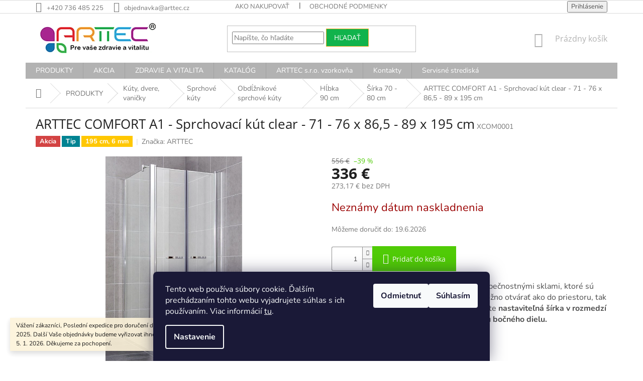

--- FILE ---
content_type: text/html; charset=utf-8
request_url: https://www.arttecsk.sk/arttec-comfort-a1-sprchovaci-kut-clear-71-76-x-86-5-89-x-195-cm/
body_size: 31173
content:
<!doctype html><html lang="sk" dir="ltr" class="header-background-light external-fonts-loaded"><head><meta charset="utf-8" /><meta name="viewport" content="width=device-width,initial-scale=1" /><title>Sprchovací kút COMFORT A1 obdĺžnikový clear 71-76 x 86,5-88 x 195 cm | Arttec.cz</title><link rel="preconnect" href="https://cdn.myshoptet.com" /><link rel="dns-prefetch" href="https://cdn.myshoptet.com" /><link rel="preload" href="https://cdn.myshoptet.com/prj/dist/master/cms/libs/jquery/jquery-1.11.3.min.js" as="script" /><link href="https://cdn.myshoptet.com/prj/dist/master/cms/templates/frontend_templates/shared/css/font-face/nunito.css" rel="stylesheet"><link href="https://cdn.myshoptet.com/prj/dist/master/cms/templates/frontend_templates/shared/css/font-face/open-sans.css" rel="stylesheet"><link href="https://cdn.myshoptet.com/prj/dist/master/shop/dist/font-shoptet-11.css.62c94c7785ff2cea73b2.css" rel="stylesheet"><script>
dataLayer = [];
dataLayer.push({'shoptet' : {
    "pageId": 3181,
    "pageType": "productDetail",
    "currency": "EUR",
    "currencyInfo": {
        "decimalSeparator": ",",
        "exchangeRate": 1,
        "priceDecimalPlaces": 2,
        "symbol": "\u20ac",
        "symbolLeft": 0,
        "thousandSeparator": " "
    },
    "language": "sk",
    "projectId": 452279,
    "product": {
        "id": 24304,
        "guid": "e9a21aa8-d417-11eb-9980-0cc47a6b4bcc",
        "hasVariants": false,
        "codes": [
            {
                "code": "XCOM0001"
            }
        ],
        "code": "XCOM0001",
        "name": "ARTTEC COMFORT A1 - Sprchovac\u00ed k\u00fat clear - 71 - 76 x 86,5 - 89 x 195 cm",
        "appendix": "",
        "weight": 0,
        "manufacturer": "ARTTEC",
        "manufacturerGuid": "1EF533410088681495FADA0BA3DED3EE",
        "currentCategory": "PRODUKTY | K\u00faty, dvere, vani\u010dky | Sprchov\u00e9 k\u00faty | Obd\u013a\u017enikov\u00e9 sprchov\u00e9 k\u00faty | H\u013abka 90 cm | \u0160\u00edrka 70 - 80 cm",
        "currentCategoryGuid": "e99f9e0e-d417-11eb-a11f-0cc47a6b4bcc",
        "defaultCategory": "PRODUKTY | K\u00faty, dvere, vani\u010dky | Sprchov\u00e9 k\u00faty | Obd\u013a\u017enikov\u00e9 sprchov\u00e9 k\u00faty | H\u013abka 90 cm | \u0160\u00edrka 70 - 80 cm",
        "defaultCategoryGuid": "e99f9e0e-d417-11eb-a11f-0cc47a6b4bcc",
        "currency": "EUR",
        "priceWithVat": 336
    },
    "stocks": [
        {
            "id": "ext",
            "title": "Sklad",
            "isDeliveryPoint": 0,
            "visibleOnEshop": 1
        }
    ],
    "cartInfo": {
        "id": null,
        "freeShipping": false,
        "freeShippingFrom": null,
        "leftToFreeGift": {
            "formattedPrice": "0 \u20ac",
            "priceLeft": 0
        },
        "freeGift": false,
        "leftToFreeShipping": {
            "priceLeft": null,
            "dependOnRegion": null,
            "formattedPrice": null
        },
        "discountCoupon": [],
        "getNoBillingShippingPrice": {
            "withoutVat": 0,
            "vat": 0,
            "withVat": 0
        },
        "cartItems": [],
        "taxMode": "ORDINARY"
    },
    "cart": [],
    "customer": {
        "priceRatio": 1,
        "priceListId": 1,
        "groupId": null,
        "registered": false,
        "mainAccount": false
    }
}});
dataLayer.push({'cookie_consent' : {
    "marketing": "denied",
    "analytics": "denied"
}});
document.addEventListener('DOMContentLoaded', function() {
    shoptet.consent.onAccept(function(agreements) {
        if (agreements.length == 0) {
            return;
        }
        dataLayer.push({
            'cookie_consent' : {
                'marketing' : (agreements.includes(shoptet.config.cookiesConsentOptPersonalisation)
                    ? 'granted' : 'denied'),
                'analytics': (agreements.includes(shoptet.config.cookiesConsentOptAnalytics)
                    ? 'granted' : 'denied')
            },
            'event': 'cookie_consent'
        });
    });
});
</script>

<!-- Google Tag Manager -->
<script>(function(w,d,s,l,i){w[l]=w[l]||[];w[l].push({'gtm.start':
new Date().getTime(),event:'gtm.js'});var f=d.getElementsByTagName(s)[0],
j=d.createElement(s),dl=l!='dataLayer'?'&l='+l:'';j.async=true;j.src=
'https://www.googletagmanager.com/gtm.js?id='+i+dl;f.parentNode.insertBefore(j,f);
})(window,document,'script','dataLayer','GTM-KD8GZBR8');</script>
<!-- End Google Tag Manager -->

<meta property="og:type" content="website"><meta property="og:site_name" content="arttecsk.sk"><meta property="og:url" content="https://www.arttecsk.sk/arttec-comfort-a1-sprchovaci-kut-clear-71-76-x-86-5-89-x-195-cm/"><meta property="og:title" content="Sprchovací kút COMFORT A1 obdĺžnikový clear 71-76 x 86,5-88 x 195 cm | Arttec.cz"><meta name="author" content="ARTTEC"><meta name="web_author" content="Shoptet.sk"><meta name="dcterms.rightsHolder" content="www.arttecsk.sk"><meta name="robots" content="index,follow"><meta property="og:image" content="https://cdn.myshoptet.com/usr/www.arttecsk.sk/user/shop/big/24304_comfort-a1-sprchovy-kout-clear-71-76-x-86-5-89-x-195-cm--dvoukridle-dvere.jpg?60d4445d"><meta property="og:description" content="ARTTEC COMFORT A1 - Sprchovací kút clear - 71 - 76 x 86,5 - 89 x 195 cm. Tento sprchovací kút je vybavený 6mm bezpečnostnými sklami, ktoré sú vsadené do lešteného ALU rámu. Dvere možno otvárať ako do priestoru, tak i dovnútra sprchového kúta. Výhodou je určite nastaviteľná šírka v rozmedzí 5 centimetrov u dverového…"><meta name="description" content="ARTTEC COMFORT A1 - Sprchovací kút clear - 71 - 76 x 86,5 - 89 x 195 cm. Tento sprchovací kút je vybavený 6mm bezpečnostnými sklami, ktoré sú vsadené do lešteného ALU rámu. Dvere možno otvárať ako do priestoru, tak i dovnútra sprchového kúta. Výhodou je určite nastaviteľná šírka v rozmedzí 5 centimetrov u dverového…"><meta property="product:price:amount" content="336"><meta property="product:price:currency" content="EUR"><style>:root {--color-primary: #b2b2b2;--color-primary-h: 0;--color-primary-s: 0%;--color-primary-l: 70%;--color-primary-hover: #000000;--color-primary-hover-h: 0;--color-primary-hover-s: 0%;--color-primary-hover-l: 0%;--color-secondary: #50cb06;--color-secondary-h: 97;--color-secondary-s: 94%;--color-secondary-l: 41%;--color-secondary-hover: #009901;--color-secondary-hover-h: 120;--color-secondary-hover-s: 100%;--color-secondary-hover-l: 30%;--color-tertiary: #11b34c;--color-tertiary-h: 142;--color-tertiary-s: 83%;--color-tertiary-l: 38%;--color-tertiary-hover: #f7aa26;--color-tertiary-hover-h: 38;--color-tertiary-hover-s: 93%;--color-tertiary-hover-l: 56%;--color-header-background: #ffffff;--template-font: "Nunito";--template-headings-font: "Open Sans";--header-background-url: none;--cookies-notice-background: #1A1937;--cookies-notice-color: #F8FAFB;--cookies-notice-button-hover: #f5f5f5;--cookies-notice-link-hover: #27263f;--templates-update-management-preview-mode-content: "Náhľad aktualizácií šablóny je aktívny pre váš prehliadač."}</style>
    
    <link href="https://cdn.myshoptet.com/prj/dist/master/shop/dist/main-11.less.fcb4a42d7bd8a71b7ee2.css" rel="stylesheet" />
        
    <script>var shoptet = shoptet || {};</script>
    <script src="https://cdn.myshoptet.com/prj/dist/master/shop/dist/main-3g-header.js.05f199e7fd2450312de2.js"></script>
<!-- User include --><!-- project html code header -->
<link rel="apple-touch-icon" sizes="180x180" href="https://www.arttec.cz/user/documents/upload/icons/apple-touch-icon.png">
<link rel="icon" type="image/png" sizes="32x32" href="https://www.arttec.cz/user/documents/upload/icons/favicon-32x32.png">
<link rel="icon" type="image/png" sizes="16x16" href="https://www.arttec.cz/user/documents/upload/icons/favicon-16x16.png">
<link rel="manifest" href="https://www.arttec.cz/user/documents/upload/icons/site.webmanifest">
<link rel="mask-icon" href="https://www.arttec.cz/user/documents/upload/icons/safari-pinned-tab.svg" color="#5bbad5">
<link rel="shortcut icon" href="https://www.arttec.cz/user/documents/upload/icons/favicon.ico">
<meta name="msapplication-TileColor" content="#da532c">
<meta name="msapplication-config" content="https://www.arttec.cz/user/documents/upload/icons/browserconfig.xml">
<meta name="theme-color" content="#ffffff">
<!-- /User include --><link rel="canonical" href="https://www.arttecsk.sk/arttec-comfort-a1-sprchovaci-kut-clear-71-76-x-86-5-89-x-195-cm/" />    <script>
        var _hwq = _hwq || [];
        _hwq.push(['setKey', '17A21EEE1EC1EE0DD7BFBC51B13C7274']);
        _hwq.push(['setTopPos', '0']);
        _hwq.push(['showWidget', '22']);
        (function() {
            var ho = document.createElement('script');
            ho.src = 'https://sk.im9.cz/direct/i/gjs.php?n=wdgt&sak=17A21EEE1EC1EE0DD7BFBC51B13C7274';
            var s = document.getElementsByTagName('script')[0]; s.parentNode.insertBefore(ho, s);
        })();
    </script>
    <!-- Global site tag (gtag.js) - Google Analytics -->
    <script async src="https://www.googletagmanager.com/gtag/js?id=G-9XXSVM32SS"></script>
    <script>
        
        window.dataLayer = window.dataLayer || [];
        function gtag(){dataLayer.push(arguments);}
        

                    console.debug('default consent data');

            gtag('consent', 'default', {"ad_storage":"denied","analytics_storage":"denied","ad_user_data":"denied","ad_personalization":"denied","wait_for_update":500});
            dataLayer.push({
                'event': 'default_consent'
            });
        
        gtag('js', new Date());

        
                gtag('config', 'G-9XXSVM32SS', {"groups":"GA4","send_page_view":false,"content_group":"productDetail","currency":"EUR","page_language":"sk"});
        
                gtag('config', 'AW-16623775796', {"allow_enhanced_conversions":true});
        
        
        
        
        
                    gtag('event', 'page_view', {"send_to":"GA4","page_language":"sk","content_group":"productDetail","currency":"EUR"});
        
                gtag('set', 'currency', 'EUR');

        gtag('event', 'view_item', {
            "send_to": "UA",
            "items": [
                {
                    "id": "XCOM0001",
                    "name": "ARTTEC COMFORT A1 - Sprchovac\u00ed k\u00fat clear - 71 - 76 x 86,5 - 89 x 195 cm",
                    "category": "PRODUKTY \/ K\u00faty, dvere, vani\u010dky \/ Sprchov\u00e9 k\u00faty \/ Obd\u013a\u017enikov\u00e9 sprchov\u00e9 k\u00faty \/ H\u013abka 90 cm \/ \u0160\u00edrka 70 - 80 cm",
                                        "brand": "ARTTEC",
                                                            "price": 273.17
                }
            ]
        });
        
        
        
        
        
                    gtag('event', 'view_item', {"send_to":"GA4","page_language":"sk","content_group":"productDetail","value":273.17000000000002,"currency":"EUR","items":[{"item_id":"XCOM0001","item_name":"ARTTEC COMFORT A1 - Sprchovac\u00ed k\u00fat clear - 71 - 76 x 86,5 - 89 x 195 cm","item_brand":"ARTTEC","item_category":"PRODUKTY","item_category2":"K\u00faty, dvere, vani\u010dky","item_category3":"Sprchov\u00e9 k\u00faty","item_category4":"Obd\u013a\u017enikov\u00e9 sprchov\u00e9 k\u00faty","item_category5":"H\u013abka 90 cm","item_category6":"\u0160\u00edrka 70 - 80 cm","price":273.17000000000002,"quantity":1,"index":0}]});
        
        
        
        
        
        
        
        document.addEventListener('DOMContentLoaded', function() {
            if (typeof shoptet.tracking !== 'undefined') {
                for (var id in shoptet.tracking.bannersList) {
                    gtag('event', 'view_promotion', {
                        "send_to": "UA",
                        "promotions": [
                            {
                                "id": shoptet.tracking.bannersList[id].id,
                                "name": shoptet.tracking.bannersList[id].name,
                                "position": shoptet.tracking.bannersList[id].position
                            }
                        ]
                    });
                }
            }

            shoptet.consent.onAccept(function(agreements) {
                if (agreements.length !== 0) {
                    console.debug('gtag consent accept');
                    var gtagConsentPayload =  {
                        'ad_storage': agreements.includes(shoptet.config.cookiesConsentOptPersonalisation)
                            ? 'granted' : 'denied',
                        'analytics_storage': agreements.includes(shoptet.config.cookiesConsentOptAnalytics)
                            ? 'granted' : 'denied',
                                                                                                'ad_user_data': agreements.includes(shoptet.config.cookiesConsentOptPersonalisation)
                            ? 'granted' : 'denied',
                        'ad_personalization': agreements.includes(shoptet.config.cookiesConsentOptPersonalisation)
                            ? 'granted' : 'denied',
                        };
                    console.debug('update consent data', gtagConsentPayload);
                    gtag('consent', 'update', gtagConsentPayload);
                    dataLayer.push(
                        { 'event': 'update_consent' }
                    );
                }
            });
        });
    </script>
<script>
    (function(t, r, a, c, k, i, n, g) { t['ROIDataObject'] = k;
    t[k]=t[k]||function(){ (t[k].q=t[k].q||[]).push(arguments) },t[k].c=i;n=r.createElement(a),
    g=r.getElementsByTagName(a)[0];n.async=1;n.src=c;g.parentNode.insertBefore(n,g)
    })(window, document, 'script', '//www.heureka.sk/ocm/sdk.js?source=shoptet&version=2&page=product_detail', 'heureka', 'sk');

    heureka('set_user_consent', 0);
</script>
</head><body class="desktop id-3181 in-sirka-70-80-cm-2 template-11 type-product type-detail one-column-body columns-3 ums_forms_redesign--off ums_a11y_category_page--on ums_discussion_rating_forms--off ums_flags_display_unification--on ums_a11y_login--on mobile-header-version-0"><noscript>
    <style>
        #header {
            padding-top: 0;
            position: relative !important;
            top: 0;
        }
        .header-navigation {
            position: relative !important;
        }
        .overall-wrapper {
            margin: 0 !important;
        }
        body:not(.ready) {
            visibility: visible !important;
        }
    </style>
    <div class="no-javascript">
        <div class="no-javascript__title">Musíte zmeniť nastavenie vášho prehliadača</div>
        <div class="no-javascript__text">Pozrite sa na: <a href="https://www.google.com/support/bin/answer.py?answer=23852">Ako povoliť JavaScript vo vašom prehliadači</a>.</div>
        <div class="no-javascript__text">Ak používate software na blokovanie reklám, možno bude potrebné, aby ste povolili JavaScript z tejto stránky.</div>
        <div class="no-javascript__text">Ďakujeme.</div>
    </div>
</noscript>

        <div id="fb-root"></div>
        <script>
            window.fbAsyncInit = function() {
                FB.init({
//                    appId            : 'your-app-id',
                    autoLogAppEvents : true,
                    xfbml            : true,
                    version          : 'v19.0'
                });
            };
        </script>
        <script async defer crossorigin="anonymous" src="https://connect.facebook.net/sk_SK/sdk.js"></script>
<!-- Google Tag Manager (noscript) -->
<noscript><iframe src="https://www.googletagmanager.com/ns.html?id=GTM-KD8GZBR8"
height="0" width="0" style="display:none;visibility:hidden"></iframe></noscript>
<!-- End Google Tag Manager (noscript) -->

    <div class="siteCookies siteCookies--bottom siteCookies--dark js-siteCookies" role="dialog" data-testid="cookiesPopup" data-nosnippet>
        <div class="siteCookies__form">
            <div class="siteCookies__content">
                <div class="siteCookies__text">
                    Tento web používa súbory cookie. Ďalším prechádzaním tohto webu vyjadrujete súhlas s ich používaním. Viac informácií <a href="/podmienky-ochrany-osobnych-udajov/" target="\" _blank="" rel="\" noreferrer="">tu</a>.
                </div>
                <p class="siteCookies__links">
                    <button class="siteCookies__link js-cookies-settings" aria-label="Nastavenia cookies" data-testid="cookiesSettings">Nastavenie</button>
                </p>
            </div>
            <div class="siteCookies__buttonWrap">
                                    <button class="siteCookies__button js-cookiesConsentSubmit" value="reject" aria-label="Odmietnuť cookies" data-testid="buttonCookiesReject">Odmietnuť</button>
                                <button class="siteCookies__button js-cookiesConsentSubmit" value="all" aria-label="Prijať cookies" data-testid="buttonCookiesAccept">Súhlasím</button>
            </div>
        </div>
        <script>
            document.addEventListener("DOMContentLoaded", () => {
                const siteCookies = document.querySelector('.js-siteCookies');
                document.addEventListener("scroll", shoptet.common.throttle(() => {
                    const st = document.documentElement.scrollTop;
                    if (st > 1) {
                        siteCookies.classList.add('siteCookies--scrolled');
                    } else {
                        siteCookies.classList.remove('siteCookies--scrolled');
                    }
                }, 100));
            });
        </script>
    </div>
<a href="#content" class="skip-link sr-only">Prejsť na obsah</a><div class="overall-wrapper"><div class="site-msg information"><div class="container"><div class="text">Vážení zákazníci,
Poslední expedice pro doručení do Vánoc bude probíhat 18. 12. 2025. Další Vaše objednávky budeme vyřizovat ihned po Novém roce, s expedicí 5. 1. 2026. Děkujeme za pochopení.</div><div class="close js-close-information-msg"></div></div></div><div class="user-action"><div class="container">
    <div class="user-action-in">
                    <div id="login" class="user-action-login popup-widget login-widget" role="dialog" aria-labelledby="loginHeading">
        <div class="popup-widget-inner">
                            <h2 id="loginHeading">Prihlásenie k vášmu účtu</h2><div id="customerLogin"><form action="/action/Customer/Login/" method="post" id="formLoginIncluded" class="csrf-enabled formLogin" data-testid="formLogin"><input type="hidden" name="referer" value="" /><div class="form-group"><div class="input-wrapper email js-validated-element-wrapper no-label"><input type="email" name="email" class="form-control" autofocus placeholder="E-mailová adresa (napr. jan@novak.sk)" data-testid="inputEmail" autocomplete="email" required /></div></div><div class="form-group"><div class="input-wrapper password js-validated-element-wrapper no-label"><input type="password" name="password" class="form-control" placeholder="Heslo" data-testid="inputPassword" autocomplete="current-password" required /><span class="no-display">Nemôžete vyplniť toto pole</span><input type="text" name="surname" value="" class="no-display" /></div></div><div class="form-group"><div class="login-wrapper"><button type="submit" class="btn btn-secondary btn-text btn-login" data-testid="buttonSubmit">Prihlásiť sa</button><div class="password-helper"><a href="/registracia/" data-testid="signup" rel="nofollow">Nová registrácia</a><a href="/klient/zabudnute-heslo/" rel="nofollow">Zabudnuté heslo</a></div></div></div></form>
</div>                    </div>
    </div>

                            <div id="cart-widget" class="user-action-cart popup-widget cart-widget loader-wrapper" data-testid="popupCartWidget" role="dialog" aria-hidden="true">
    <div class="popup-widget-inner cart-widget-inner place-cart-here">
        <div class="loader-overlay">
            <div class="loader"></div>
        </div>
    </div>

    <div class="cart-widget-button">
        <a href="/kosik/" class="btn btn-conversion" id="continue-order-button" rel="nofollow" data-testid="buttonNextStep">Pokračovať do košíka</a>
    </div>
</div>
            </div>
</div>
</div><div class="top-navigation-bar" data-testid="topNavigationBar">

    <div class="container">

        <div class="top-navigation-contacts">
            <strong>Zákaznícka podpora:</strong><a href="tel:+420736485225" class="project-phone" aria-label="Zavolať na +420736485225" data-testid="contactboxPhone"><span>+420 736 485 225</span></a><a href="mailto:objednavka@arttec.cz" class="project-email" data-testid="contactboxEmail"><span>objednavka@arttec.cz</span></a>        </div>

                            <div class="top-navigation-menu">
                <div class="top-navigation-menu-trigger"></div>
                <ul class="top-navigation-bar-menu">
                                            <li class="top-navigation-menu-item-27">
                            <a href="/ako-nakupovat/">Ako nakupovať</a>
                        </li>
                                            <li class="top-navigation-menu-item-39">
                            <a href="/obchodne-podmienky/">Obchodné podmienky</a>
                        </li>
                                    </ul>
                <ul class="top-navigation-bar-menu-helper"></ul>
            </div>
        
        <div class="top-navigation-tools">
            <div class="responsive-tools">
                <a href="#" class="toggle-window" data-target="search" aria-label="Hľadať" data-testid="linkSearchIcon"></a>
                                                            <a href="#" class="toggle-window" data-target="login"></a>
                                                    <a href="#" class="toggle-window" data-target="navigation" aria-label="Menu" data-testid="hamburgerMenu"></a>
            </div>
                        <button class="top-nav-button top-nav-button-login toggle-window" type="button" data-target="login" aria-haspopup="dialog" aria-controls="login" aria-expanded="false" data-testid="signin"><span>Prihlásenie</span></button>        </div>

    </div>

</div>
<header id="header"><div class="container navigation-wrapper">
    <div class="header-top">
        <div class="site-name-wrapper">
            <div class="site-name"><a href="/" data-testid="linkWebsiteLogo"><img src="https://cdn.myshoptet.com/usr/www.arttecsk.sk/user/logos/arttec_v__robce_van-1.jpg" alt="ARTTEC" fetchpriority="low" /></a></div>        </div>
        <div class="search" itemscope itemtype="https://schema.org/WebSite">
            <meta itemprop="headline" content="Šírka 70 - 80 cm"/><meta itemprop="url" content="https://www.arttecsk.sk"/><meta itemprop="text" content="ARTTEC COMFORT A1 - Sprchovací kút clear - 71 - 76 x 86,5 - 89 x 195 cm. Tento sprchovací kút je vybavený 6mm bezpečnostnými sklami, ktoré sú vsadené do lešteného ALU rámu. Dvere možno otvárať ako do priestoru, tak i dovnútra sprchového kúta. Výhodou je určite nastaviteľná šírka v rozmedzí 5 centimetrov u dverového..."/>            <form action="/action/ProductSearch/prepareString/" method="post"
    id="formSearchForm" class="search-form compact-form js-search-main"
    itemprop="potentialAction" itemscope itemtype="https://schema.org/SearchAction" data-testid="searchForm">
    <fieldset>
        <meta itemprop="target"
            content="https://www.arttecsk.sk/vyhladavanie/?string={string}"/>
        <input type="hidden" name="language" value="sk"/>
        
            
<input
    type="search"
    name="string"
        class="query-input form-control search-input js-search-input"
    placeholder="Napíšte, čo hľadáte"
    autocomplete="off"
    required
    itemprop="query-input"
    aria-label="Vyhľadávanie"
    data-testid="searchInput"
>
            <button type="submit" class="btn btn-default" data-testid="searchBtn">Hľadať</button>
        
    </fieldset>
</form>
        </div>
        <div class="navigation-buttons">
                
    <a href="/kosik/" class="btn btn-icon toggle-window cart-count" data-target="cart" data-hover="true" data-redirect="true" data-testid="headerCart" rel="nofollow" aria-haspopup="dialog" aria-expanded="false" aria-controls="cart-widget">
        
                <span class="sr-only">Nákupný košík</span>
        
            <span class="cart-price visible-lg-inline-block" data-testid="headerCartPrice">
                                    Prázdny košík                            </span>
        
    
            </a>
        </div>
    </div>
    <nav id="navigation" aria-label="Hlavné menu" data-collapsible="true"><div class="navigation-in menu"><ul class="menu-level-1" role="menubar" data-testid="headerMenuItems"><li class="menu-item-2944 ext" role="none"><a href="/produkty/" data-testid="headerMenuItem" role="menuitem" aria-haspopup="true" aria-expanded="false"><b>PRODUKTY</b><span class="submenu-arrow"></span></a><ul class="menu-level-2" aria-label="PRODUKTY" tabindex="-1" role="menu"><li class="menu-item-3259" role="none"><a href="/hydromasazne-vane-so-svetelnou-terapiou/" class="menu-image" data-testid="headerMenuItem" tabindex="-1" aria-hidden="true"><img src="data:image/svg+xml,%3Csvg%20width%3D%22140%22%20height%3D%22100%22%20xmlns%3D%22http%3A%2F%2Fwww.w3.org%2F2000%2Fsvg%22%3E%3C%2Fsvg%3E" alt="" aria-hidden="true" width="140" height="100"  data-src="https://cdn.myshoptet.com/usr/www.arttecsk.sk/user/categories/thumb/chromo_long_voda.jpg" fetchpriority="low" /></a><div><a href="/hydromasazne-vane-so-svetelnou-terapiou/" data-testid="headerMenuItem" role="menuitem"><span>Hydromasážne vane so svetelnou terapiou</span></a>
                        </div></li><li class="menu-item-3103 has-third-level" role="none"><a href="/parne-kupele/" class="menu-image" data-testid="headerMenuItem" tabindex="-1" aria-hidden="true"><img src="data:image/svg+xml,%3Csvg%20width%3D%22140%22%20height%3D%22100%22%20xmlns%3D%22http%3A%2F%2Fwww.w3.org%2F2000%2Fsvg%22%3E%3C%2Fsvg%3E" alt="" aria-hidden="true" width="140" height="100"  data-src="https://cdn.myshoptet.com/usr/www.arttecsk.sk/user/categories/thumb/parn___sauna_briliant_90_x_90.jpg" fetchpriority="low" /></a><div><a href="/parne-kupele/" data-testid="headerMenuItem" role="menuitem"><span>Parné kúpele</span></a>
                                                    <ul class="menu-level-3" role="menu">
                                                                    <li class="menu-item-3106" role="none">
                                        <a href="/parne-boxy-s-nizkou-vanickou/" data-testid="headerMenuItem" role="menuitem">
                                            Parné boxy s nízkou vaničkou</a>                                    </li>
                                                            </ul>
                        </div></li><li class="menu-item-3250 has-third-level" role="none"><a href="/hydromasazne-vane/" class="menu-image" data-testid="headerMenuItem" tabindex="-1" aria-hidden="true"><img src="data:image/svg+xml,%3Csvg%20width%3D%22140%22%20height%3D%22100%22%20xmlns%3D%22http%3A%2F%2Fwww.w3.org%2F2000%2Fsvg%22%3E%3C%2Fsvg%3E" alt="" aria-hidden="true" width="140" height="100"  data-src="https://cdn.myshoptet.com/usr/www.arttecsk.sk/user/categories/thumb/v____iv___mas____n___vana_gaia_150_x_150_cm_akryl__tov____arttec.jpg" fetchpriority="low" /></a><div><a href="/hydromasazne-vane/" data-testid="headerMenuItem" role="menuitem"><span>Hydromasážne vane</span></a>
                                                    <ul class="menu-level-3" role="menu">
                                                                    <li class="menu-item-3262" role="none">
                                        <a href="/vane-surf/" data-testid="headerMenuItem" role="menuitem">
                                            Vane Surf</a>,                                    </li>
                                                                    <li class="menu-item-3256" role="none">
                                        <a href="/vane-luxus/" data-testid="headerMenuItem" role="menuitem">
                                            Vane Luxus</a>,                                    </li>
                                                                    <li class="menu-item-3253" role="none">
                                        <a href="/vane-flat/" data-testid="headerMenuItem" role="menuitem">
                                            Vane Flat</a>,                                    </li>
                                                                    <li class="menu-item-3364" role="none">
                                        <a href="/vane-a-vanove-doplnky/" data-testid="headerMenuItem" role="menuitem">
                                            Vane a vaňové doplnky</a>                                    </li>
                                                            </ul>
                        </div></li><li class="menu-item-3091 has-third-level" role="none"><a href="/sprchove-a-masazne-boxy-vyrobene-v-cr/" class="menu-image" data-testid="headerMenuItem" tabindex="-1" aria-hidden="true"><img src="data:image/svg+xml,%3Csvg%20width%3D%22140%22%20height%3D%22100%22%20xmlns%3D%22http%3A%2F%2Fwww.w3.org%2F2000%2Fsvg%22%3E%3C%2Fsvg%3E" alt="" aria-hidden="true" width="140" height="100"  data-src="https://cdn.myshoptet.com/usr/www.arttecsk.sk/user/categories/thumb/sirius-google.jpg" fetchpriority="low" /></a><div><a href="/sprchove-a-masazne-boxy-vyrobene-v-cr/" data-testid="headerMenuItem" role="menuitem"><span>Sprchové a masážne boxy vyrobené v ČR</span></a>
                                                    <ul class="menu-level-3" role="menu">
                                                                    <li class="menu-item-3118" role="none">
                                        <a href="/sprchove-boxy-s-nizkou-vanickou/" data-testid="headerMenuItem" role="menuitem">
                                            Sprchové boxy s nízkou vaničkou</a>,                                    </li>
                                                                    <li class="menu-item-3130" role="none">
                                        <a href="/sprchove-boxy-s-vysokou-vanickou/" data-testid="headerMenuItem" role="menuitem">
                                            Sprchové boxy s vysokou vaničkou</a>,                                    </li>
                                                                    <li class="menu-item-3094" role="none">
                                        <a href="/masazne-boxy-s-nizkou-vanickou/" data-testid="headerMenuItem" role="menuitem">
                                            Masážne boxy s nízkou vaničkou</a>,                                    </li>
                                                                    <li class="menu-item-3124" role="none">
                                        <a href="/masazne-boxy-s-vysokou-vanickou/" data-testid="headerMenuItem" role="menuitem">
                                            Masážne boxy s vysokou vaničkou</a>,                                    </li>
                                                                    <li class="menu-item-3421" role="none">
                                        <a href="/sprchove-boxy-s-nizkou-vanickou-80/" data-testid="headerMenuItem" role="menuitem">
                                            Boxy s nízkou vaničkou 80</a>,                                    </li>
                                                                    <li class="menu-item-3115" role="none">
                                        <a href="/parne-sauny/" data-testid="headerMenuItem" role="menuitem">
                                            Parné sauny</a>                                    </li>
                                                            </ul>
                        </div></li><li class="menu-item-3031 has-third-level" role="none"><a href="/kuty--dvere--vanicky/" class="menu-image" data-testid="headerMenuItem" tabindex="-1" aria-hidden="true"><img src="data:image/svg+xml,%3Csvg%20width%3D%22140%22%20height%3D%22100%22%20xmlns%3D%22http%3A%2F%2Fwww.w3.org%2F2000%2Fsvg%22%3E%3C%2Fsvg%3E" alt="" aria-hidden="true" width="140" height="100"  data-src="https://cdn.myshoptet.com/usr/www.arttecsk.sk/user/categories/thumb/sprchov___kouty__vani__ky__dve__e.jpg" fetchpriority="low" /></a><div><a href="/kuty--dvere--vanicky/" data-testid="headerMenuItem" role="menuitem"><span>Kúty, dvere, vaničky</span></a>
                                                    <ul class="menu-level-3" role="menu">
                                                                    <li class="menu-item-3034" role="none">
                                        <a href="/sprchove-vanicky/" data-testid="headerMenuItem" role="menuitem">
                                            Sprchové vaničky</a>,                                    </li>
                                                                    <li class="menu-item-3052" role="none">
                                        <a href="/sprchove-dvere-do-niky/" data-testid="headerMenuItem" role="menuitem">
                                            Sprchové dvere do niky</a>,                                    </li>
                                                                    <li class="menu-item-3058" role="none">
                                        <a href="/sprchove-kuty/" data-testid="headerMenuItem" role="menuitem">
                                            Sprchové kúty</a>,                                    </li>
                                                                    <li class="menu-item-3631" role="none">
                                        <a href="/vanove-zasteny/" data-testid="headerMenuItem" role="menuitem">
                                            Vaňové zásteny</a>                                    </li>
                                                            </ul>
                        </div></li><li class="menu-item-3873" role="none"><a href="/multifunkcne-zavesne-kupelnove-panely/" class="menu-image" data-testid="headerMenuItem" tabindex="-1" aria-hidden="true"><img src="data:image/svg+xml,%3Csvg%20width%3D%22140%22%20height%3D%22100%22%20xmlns%3D%22http%3A%2F%2Fwww.w3.org%2F2000%2Fsvg%22%3E%3C%2Fsvg%3E" alt="" aria-hidden="true" width="140" height="100"  data-src="https://cdn.myshoptet.com/usr/www.arttecsk.sk/user/categories/thumb/z__v__sn___sprchov___a_mas____n___panel_se_sed__tkem_a_horn___hlavovou_sprchou.jpg" fetchpriority="low" /></a><div><a href="/multifunkcne-zavesne-kupelnove-panely/" data-testid="headerMenuItem" role="menuitem"><span>Multifunkčné závesné kúpeľňové panely</span></a>
                        </div></li><li class="menu-item-2947 has-third-level" role="none"><a href="/prislusenstvo/" class="menu-image" data-testid="headerMenuItem" tabindex="-1" aria-hidden="true"><img src="data:image/svg+xml,%3Csvg%20width%3D%22140%22%20height%3D%22100%22%20xmlns%3D%22http%3A%2F%2Fwww.w3.org%2F2000%2Fsvg%22%3E%3C%2Fsvg%3E" alt="" aria-hidden="true" width="140" height="100"  data-src="https://cdn.myshoptet.com/usr/www.arttecsk.sk/user/categories/thumb/logo-sprchov__-hlavice.jpg" fetchpriority="low" /></a><div><a href="/prislusenstvo/" data-testid="headerMenuItem" role="menuitem"><span>Príslušenstvo</span></a>
                                                    <ul class="menu-level-3" role="menu">
                                                                    <li class="menu-item-2950" role="none">
                                        <a href="/sprchove-hlavice--hadice-panely-a-prislusenstvo/" data-testid="headerMenuItem" role="menuitem">
                                            Sprchové hlavice</a>,                                    </li>
                                                                    <li class="menu-item-2956" role="none">
                                        <a href="/kupelnove-baterie/" data-testid="headerMenuItem" role="menuitem">
                                            Kúpeľňové batérie</a>,                                    </li>
                                                                    <li class="menu-item-3430" role="none">
                                        <a href="/nahradne-diely-k-hydromasaznym-vaniam-a-boxom/" data-testid="headerMenuItem" role="menuitem">
                                            Náhradné diely k hydromasážnym vaniam a boxom</a>,                                    </li>
                                                                    <li class="menu-item-3517" role="none">
                                        <a href="/madla--stolicky--sedatka/" data-testid="headerMenuItem" role="menuitem">
                                            Madlá, sedátka</a>,                                    </li>
                                                                    <li class="menu-item-3523" role="none">
                                        <a href="/sifony--manzety-a-ventilatory/" data-testid="headerMenuItem" role="menuitem">
                                            Sifóny, manžety a ventilátory</a>                                    </li>
                                                            </ul>
                        </div></li></ul></li>
<li class="menu-item-3025 ext" role="none"><a href="/akcia/" data-testid="headerMenuItem" role="menuitem" aria-haspopup="true" aria-expanded="false"><b>AKCIA</b><span class="submenu-arrow"></span></a><ul class="menu-level-2" aria-label="AKCIA" tabindex="-1" role="menu"><li class="menu-item-3070" role="none"><a href="/akcny-letak/" class="menu-image" data-testid="headerMenuItem" tabindex="-1" aria-hidden="true"><img src="data:image/svg+xml,%3Csvg%20width%3D%22140%22%20height%3D%22100%22%20xmlns%3D%22http%3A%2F%2Fwww.w3.org%2F2000%2Fsvg%22%3E%3C%2Fsvg%3E" alt="" aria-hidden="true" width="140" height="100"  data-src="https://cdn.myshoptet.com/usr/www.arttecsk.sk/user/categories/thumb/akce_v____iv___vany__parn___box__parn___l__zn____arttec.jpg" fetchpriority="low" /></a><div><a href="/akcny-letak/" data-testid="headerMenuItem" role="menuitem"><span>Akčný leták</span></a>
                        </div></li><li class="menu-item-3109" role="none"><a href="/sprchove-a-masazne-boxy/" class="menu-image" data-testid="headerMenuItem" tabindex="-1" aria-hidden="true"><img src="data:image/svg+xml,%3Csvg%20width%3D%22140%22%20height%3D%22100%22%20xmlns%3D%22http%3A%2F%2Fwww.w3.org%2F2000%2Fsvg%22%3E%3C%2Fsvg%3E" alt="" aria-hidden="true" width="140" height="100"  data-src="https://cdn.myshoptet.com/usr/www.arttecsk.sk/user/categories/thumb/sprchov__-briliant-google.jpg" fetchpriority="low" /></a><div><a href="/sprchove-a-masazne-boxy/" data-testid="headerMenuItem" role="menuitem"><span>Sprchové a masážne boxy</span></a>
                        </div></li><li class="menu-item-3067" role="none"><a href="/sprchove-zasteny/" class="menu-image" data-testid="headerMenuItem" tabindex="-1" aria-hidden="true"><img src="data:image/svg+xml,%3Csvg%20width%3D%22140%22%20height%3D%22100%22%20xmlns%3D%22http%3A%2F%2Fwww.w3.org%2F2000%2Fsvg%22%3E%3C%2Fsvg%3E" alt="" aria-hidden="true" width="140" height="100"  data-src="https://cdn.myshoptet.com/usr/www.arttecsk.sk/user/categories/thumb/sprchov___kouty_comfort__n__st__nn____rohov____dve__e_do_niky.jpg" fetchpriority="low" /></a><div><a href="/sprchove-zasteny/" data-testid="headerMenuItem" role="menuitem"><span>Sprchové zásteny</span></a>
                        </div></li><li class="menu-item-3088" role="none"><a href="/sprchove-kuty-2/" class="menu-image" data-testid="headerMenuItem" tabindex="-1" aria-hidden="true"><img src="data:image/svg+xml,%3Csvg%20width%3D%22140%22%20height%3D%22100%22%20xmlns%3D%22http%3A%2F%2Fwww.w3.org%2F2000%2Fsvg%22%3E%3C%2Fsvg%3E" alt="" aria-hidden="true" width="140" height="100"  data-src="https://cdn.myshoptet.com/usr/www.arttecsk.sk/user/categories/thumb/dsc_0781ed-web.jpg" fetchpriority="low" /></a><div><a href="/sprchove-kuty-2/" data-testid="headerMenuItem" role="menuitem"><span>Sprchové kúty</span></a>
                        </div></li><li class="menu-item-3265" role="none"><a href="/vane-a-hydromasazne-vane/" class="menu-image" data-testid="headerMenuItem" tabindex="-1" aria-hidden="true"><img src="data:image/svg+xml,%3Csvg%20width%3D%22140%22%20height%3D%22100%22%20xmlns%3D%22http%3A%2F%2Fwww.w3.org%2F2000%2Fsvg%22%3E%3C%2Fsvg%3E" alt="" aria-hidden="true" width="140" height="100"  data-src="https://cdn.myshoptet.com/usr/www.arttecsk.sk/user/categories/thumb/surf_frida_2.jpg" fetchpriority="low" /></a><div><a href="/vane-a-hydromasazne-vane/" data-testid="headerMenuItem" role="menuitem"><span>Vane a hydromasážne vane</span></a>
                        </div></li><li class="menu-item-3415" role="none"><a href="/kupelnove-prislusenstvo-2/" class="menu-image" data-testid="headerMenuItem" tabindex="-1" aria-hidden="true"><img src="data:image/svg+xml,%3Csvg%20width%3D%22140%22%20height%3D%22100%22%20xmlns%3D%22http%3A%2F%2Fwww.w3.org%2F2000%2Fsvg%22%3E%3C%2Fsvg%3E" alt="" aria-hidden="true" width="140" height="100"  data-src="https://cdn.myshoptet.com/usr/www.arttecsk.sk/user/categories/thumb/logo-p____slu__enstv__-arttec.jpg" fetchpriority="low" /></a><div><a href="/kupelnove-prislusenstvo-2/" data-testid="headerMenuItem" role="menuitem"><span>Kúpeľňové príslušenstvo</span></a>
                        </div></li></ul></li>
<li class="menu-item-2977 ext" role="none"><a href="/zdravie-a-vitalita/" data-testid="headerMenuItem" role="menuitem" aria-haspopup="true" aria-expanded="false"><b>ZDRAVIE A VITALITA</b><span class="submenu-arrow"></span></a><ul class="menu-level-2" aria-label="ZDRAVIE A VITALITA" tabindex="-1" role="menu"><li class="menu-item-2980" role="none"><a href="/chromoterapia/" class="menu-image" data-testid="headerMenuItem" tabindex="-1" aria-hidden="true"><img src="data:image/svg+xml,%3Csvg%20width%3D%22140%22%20height%3D%22100%22%20xmlns%3D%22http%3A%2F%2Fwww.w3.org%2F2000%2Fsvg%22%3E%3C%2Fsvg%3E" alt="" aria-hidden="true" width="140" height="100"  data-src="https://cdn.myshoptet.com/usr/www.arttecsk.sk/user/categories/thumb/chromoterapie.jpg" fetchpriority="low" /></a><div><a href="/chromoterapia/" data-testid="headerMenuItem" role="menuitem"><span>Chromoterapia</span></a>
                        </div></li><li class="menu-item-2983 has-third-level" role="none"><a href="/tri-piliere/" class="menu-image" data-testid="headerMenuItem" tabindex="-1" aria-hidden="true"><img src="data:image/svg+xml,%3Csvg%20width%3D%22140%22%20height%3D%22100%22%20xmlns%3D%22http%3A%2F%2Fwww.w3.org%2F2000%2Fsvg%22%3E%3C%2Fsvg%3E" alt="" aria-hidden="true" width="140" height="100"  data-src="https://cdn.myshoptet.com/usr/www.arttecsk.sk/user/categories/thumb/t__i_pil____e.jpg" fetchpriority="low" /></a><div><a href="/tri-piliere/" data-testid="headerMenuItem" role="menuitem"><span>Tri piliere</span></a>
                                                    <ul class="menu-level-3" role="menu">
                                                                    <li class="menu-item-2992" role="none">
                                        <a href="/i--pilir-zdrave-stravovanie/" data-testid="headerMenuItem" role="menuitem">
                                            I. Pilíř- zdravé stravovanie</a>,                                    </li>
                                                                    <li class="menu-item-2989" role="none">
                                        <a href="/ii--pilier-vplyvy-prostredia-a-pouzivanych-predmetov-na-zdravie-cloveka/" data-testid="headerMenuItem" role="menuitem">
                                            II. Pilier - vplyvy prostredia a používaných predmetov na zdravie človeka</a>,                                    </li>
                                                                    <li class="menu-item-2986" role="none">
                                        <a href="/iii--pilier-ako-psychika-ovplyvnuje-nase-zdravie-/" data-testid="headerMenuItem" role="menuitem">
                                            III. Pilier - ako psychika ovplyvňuje naše zdravie?</a>                                    </li>
                                                            </ul>
                        </div></li><li class="menu-item-2995" role="none"><a href="/svet-je-inak/" class="menu-image" data-testid="headerMenuItem" tabindex="-1" aria-hidden="true"><img src="data:image/svg+xml,%3Csvg%20width%3D%22140%22%20height%3D%22100%22%20xmlns%3D%22http%3A%2F%2Fwww.w3.org%2F2000%2Fsvg%22%3E%3C%2Fsvg%3E" alt="" aria-hidden="true" width="140" height="100"  data-src="https://cdn.myshoptet.com/usr/www.arttecsk.sk/user/categories/thumb/sv__t_je_jinak.jpg" fetchpriority="low" /></a><div><a href="/svet-je-inak/" data-testid="headerMenuItem" role="menuitem"><span>Svet je inak</span></a>
                        </div></li><li class="menu-item-2998" role="none"><a href="/nase-aktivity/" class="menu-image" data-testid="headerMenuItem" tabindex="-1" aria-hidden="true"><img src="data:image/svg+xml,%3Csvg%20width%3D%22140%22%20height%3D%22100%22%20xmlns%3D%22http%3A%2F%2Fwww.w3.org%2F2000%2Fsvg%22%3E%3C%2Fsvg%3E" alt="" aria-hidden="true" width="140" height="100"  data-src="https://cdn.myshoptet.com/usr/www.arttecsk.sk/user/categories/thumb/na__e_aktivity.jpg" fetchpriority="low" /></a><div><a href="/nase-aktivity/" data-testid="headerMenuItem" role="menuitem"><span>Naše aktivity</span></a>
                        </div></li><li class="menu-item-3001 has-third-level" role="none"><a href="/rady--tipy--triky/" class="menu-image" data-testid="headerMenuItem" tabindex="-1" aria-hidden="true"><img src="data:image/svg+xml,%3Csvg%20width%3D%22140%22%20height%3D%22100%22%20xmlns%3D%22http%3A%2F%2Fwww.w3.org%2F2000%2Fsvg%22%3E%3C%2Fsvg%3E" alt="" aria-hidden="true" width="140" height="100"  data-src="https://cdn.myshoptet.com/usr/www.arttecsk.sk/user/categories/thumb/arttec.jpg" fetchpriority="low" /></a><div><a href="/rady--tipy--triky/" data-testid="headerMenuItem" role="menuitem"><span>Rady, Tipy, Triky</span></a>
                                                    <ul class="menu-level-3" role="menu">
                                                                    <li class="menu-item-3004" role="none">
                                        <a href="/aromaterapia/" data-testid="headerMenuItem" role="menuitem">
                                            Aromaterapia</a>,                                    </li>
                                                                    <li class="menu-item-3007" role="none">
                                        <a href="/aromaterapia--pouzivanie-eterickych-olejcekov/" data-testid="headerMenuItem" role="menuitem">
                                            Aromaterapia, používanie éterických olejčekov</a>,                                    </li>
                                                                    <li class="menu-item-3010" role="none">
                                        <a href="/prirodne-cistiace-prostriedky/" data-testid="headerMenuItem" role="menuitem">
                                            Prírodné čistiace prostriedky</a>,                                    </li>
                                                                    <li class="menu-item-3013" role="none">
                                        <a href="/hydromasazne-a-virive-vane/" data-testid="headerMenuItem" role="menuitem">
                                            Hydromasážne a vírivé vane</a>,                                    </li>
                                                                    <li class="menu-item-3016" role="none">
                                        <a href="/udrzba-masaznych-vani/" data-testid="headerMenuItem" role="menuitem">
                                            Údržba masážnych vaní</a>,                                    </li>
                                                                    <li class="menu-item-3100" role="none">
                                        <a href="/parne-sprchovacie-boxy/" data-testid="headerMenuItem" role="menuitem">
                                            Parné sprchovacie boxy</a>,                                    </li>
                                                                    <li class="menu-item-3112" role="none">
                                        <a href="/zmena-zivotneho-stylu/" data-testid="headerMenuItem" role="menuitem">
                                            Zmena životného štýlu</a>,                                    </li>
                                                                    <li class="menu-item-3136" role="none">
                                        <a href="/ako-vybrat-sprchovy-kut/" data-testid="headerMenuItem" role="menuitem">
                                            Ako vybrať sprchový kút</a>,                                    </li>
                                                                    <li class="menu-item-3346" role="none">
                                        <a href="/ochrana-kupelne-a-vsetkych-povrchov-v-nej/" data-testid="headerMenuItem" role="menuitem">
                                            Ochrana kúpeľne a všetkých povrchov v nej</a>                                    </li>
                                                            </ul>
                        </div></li><li class="menu-item-3508" role="none"><a href="/knihy-2/" class="menu-image" data-testid="headerMenuItem" tabindex="-1" aria-hidden="true"><img src="data:image/svg+xml,%3Csvg%20width%3D%22140%22%20height%3D%22100%22%20xmlns%3D%22http%3A%2F%2Fwww.w3.org%2F2000%2Fsvg%22%3E%3C%2Fsvg%3E" alt="" aria-hidden="true" width="140" height="100"  data-src="https://cdn.myshoptet.com/usr/www.arttecsk.sk/user/categories/thumb/kniha.jpg" fetchpriority="low" /></a><div><a href="/knihy-2/" data-testid="headerMenuItem" role="menuitem"><span>Knihy</span></a>
                        </div></li></ul></li>
<li class="menu-item-3639" role="none"><a href="/katalog/" data-testid="headerMenuItem" role="menuitem" aria-expanded="false"><b>KATALÓG</b></a></li>
<li class="menu-item-3807" role="none"><a href="/arttec-s-r-o--predvadzacia-predajna/" data-testid="headerMenuItem" role="menuitem" aria-expanded="false"><b>ARTTEC s.r.o. vzorkovňa</b></a></li>
<li class="menu-item-29" role="none"><a href="/kontakty/" data-testid="headerMenuItem" role="menuitem" aria-expanded="false"><b>Kontakty</b></a></li>
<li class="menu-item-3651" role="none"><a href="/servisne-strediska/" data-testid="headerMenuItem" role="menuitem" aria-expanded="false"><b>Servisné strediská</b></a></li>
</ul></div><span class="navigation-close"></span></nav><div class="menu-helper" data-testid="hamburgerMenu"><span>Viac</span></div>
</div></header><!-- / header -->


                    <div class="container breadcrumbs-wrapper">
            <div class="breadcrumbs navigation-home-icon-wrapper" itemscope itemtype="https://schema.org/BreadcrumbList">
                                                                            <span id="navigation-first" data-basetitle="ARTTEC" itemprop="itemListElement" itemscope itemtype="https://schema.org/ListItem">
                <a href="/" itemprop="item" class="navigation-home-icon"><span class="sr-only" itemprop="name">Domov</span></a>
                <span class="navigation-bullet">/</span>
                <meta itemprop="position" content="1" />
            </span>
                                <span id="navigation-1" itemprop="itemListElement" itemscope itemtype="https://schema.org/ListItem">
                <a href="/produkty/" itemprop="item" data-testid="breadcrumbsSecondLevel"><span itemprop="name">PRODUKTY</span></a>
                <span class="navigation-bullet">/</span>
                <meta itemprop="position" content="2" />
            </span>
                                <span id="navigation-2" itemprop="itemListElement" itemscope itemtype="https://schema.org/ListItem">
                <a href="/kuty--dvere--vanicky/" itemprop="item" data-testid="breadcrumbsSecondLevel"><span itemprop="name">Kúty, dvere, vaničky</span></a>
                <span class="navigation-bullet">/</span>
                <meta itemprop="position" content="3" />
            </span>
                                <span id="navigation-3" itemprop="itemListElement" itemscope itemtype="https://schema.org/ListItem">
                <a href="/sprchove-kuty/" itemprop="item" data-testid="breadcrumbsSecondLevel"><span itemprop="name">Sprchové kúty</span></a>
                <span class="navigation-bullet">/</span>
                <meta itemprop="position" content="4" />
            </span>
                                <span id="navigation-4" itemprop="itemListElement" itemscope itemtype="https://schema.org/ListItem">
                <a href="/obdlznikove-sprchove-kuty/" itemprop="item" data-testid="breadcrumbsSecondLevel"><span itemprop="name">Obdĺžnikové sprchové kúty</span></a>
                <span class="navigation-bullet">/</span>
                <meta itemprop="position" content="5" />
            </span>
                                <span id="navigation-5" itemprop="itemListElement" itemscope itemtype="https://schema.org/ListItem">
                <a href="/hlbka-90-cm-2/" itemprop="item" data-testid="breadcrumbsSecondLevel"><span itemprop="name">Hĺbka 90 cm</span></a>
                <span class="navigation-bullet">/</span>
                <meta itemprop="position" content="6" />
            </span>
                                <span id="navigation-6" itemprop="itemListElement" itemscope itemtype="https://schema.org/ListItem">
                <a href="/sirka-70-80-cm-2/" itemprop="item" data-testid="breadcrumbsSecondLevel"><span itemprop="name">Šírka 70 - 80 cm</span></a>
                <span class="navigation-bullet">/</span>
                <meta itemprop="position" content="7" />
            </span>
                                            <span id="navigation-7" itemprop="itemListElement" itemscope itemtype="https://schema.org/ListItem" data-testid="breadcrumbsLastLevel">
                <meta itemprop="item" content="https://www.arttecsk.sk/arttec-comfort-a1-sprchovaci-kut-clear-71-76-x-86-5-89-x-195-cm/" />
                <meta itemprop="position" content="8" />
                <span itemprop="name" data-title="ARTTEC COMFORT A1 - Sprchovací kút clear - 71 - 76 x 86,5 - 89 x 195 cm">ARTTEC COMFORT A1 - Sprchovací kút clear - 71 - 76 x 86,5 - 89 x 195 cm <span class="appendix"></span></span>
            </span>
            </div>
        </div>
    
<div id="content-wrapper" class="container content-wrapper">
    
    <div class="content-wrapper-in">
                <main id="content" class="content wide">
                            
<div class="p-detail" itemscope itemtype="https://schema.org/Product">

    
    <meta itemprop="name" content="ARTTEC COMFORT A1 - Sprchovací kút clear - 71 - 76 x 86,5 - 89 x 195 cm" />
    <meta itemprop="category" content="Úvodná stránka &gt; PRODUKTY &gt; Kúty, dvere, vaničky &gt; Sprchové kúty &gt; Obdĺžnikové sprchové kúty &gt; Hĺbka 90 cm &gt; Šírka 70 - 80 cm &gt; ARTTEC COMFORT A1 - Sprchovací kút clear - 71 - 76 x 86,5 - 89 x 195 cm" />
    <meta itemprop="url" content="https://www.arttecsk.sk/arttec-comfort-a1-sprchovaci-kut-clear-71-76-x-86-5-89-x-195-cm/" />
    <meta itemprop="image" content="https://cdn.myshoptet.com/usr/www.arttecsk.sk/user/shop/big/24304_comfort-a1-sprchovy-kout-clear-71-76-x-86-5-89-x-195-cm--dvoukridle-dvere.jpg?60d4445d" />
            <meta itemprop="description" content="Tento sprchovací kút je vybavený 6mm bezpečnostnými sklami, ktoré sú vsadené do lešteného ALU rámu. Dvere možno otvárať ako do priestoru, tak i dovnútra sprchového kúta. Výhodou je určite nastaviteľná šírka v rozmedzí 5 centimetrov u dverového dielu a 2,5 cm u bočného dielu. Rozmery: 71 - 76 x 86,5 - 89 x 195 cm Šírka priechodu: 55 cm Výplň: 6mm bezpečnostné číre sklo Rám: leštený ALU Systém nadzvedávacích pántov pre ľahšie otváranie dverí. Sprchový kút vystavený vo vzorkovni: ARTTEC sro" />
                <span class="js-hidden" itemprop="manufacturer" itemscope itemtype="https://schema.org/Organization">
            <meta itemprop="name" content="ARTTEC" />
        </span>
        <span class="js-hidden" itemprop="brand" itemscope itemtype="https://schema.org/Brand">
            <meta itemprop="name" content="ARTTEC" />
        </span>
                            <meta itemprop="gtin13" content="8595176418800" />            
        <div class="p-detail-inner">

        <div class="p-detail-inner-header">
            <h1>
                  ARTTEC COMFORT A1 - Sprchovací kút clear - 71 - 76 x 86,5 - 89 x 195 cm            </h1>

                <span class="p-code">
        <span class="p-code-label">Kód:</span>
                    <span>XCOM0001</span>
            </span>
        </div>

        <form action="/action/Cart/addCartItem/" method="post" id="product-detail-form" class="pr-action csrf-enabled" data-testid="formProduct">

            <meta itemprop="productID" content="24304" /><meta itemprop="identifier" content="e9a21aa8-d417-11eb-9980-0cc47a6b4bcc" /><meta itemprop="sku" content="XCOM0001" /><span itemprop="offers" itemscope itemtype="https://schema.org/Offer"><link itemprop="availability" href="https://schema.org/OutOfStock" /><meta itemprop="url" content="https://www.arttecsk.sk/arttec-comfort-a1-sprchovaci-kut-clear-71-76-x-86-5-89-x-195-cm/" /><meta itemprop="price" content="336.00" /><meta itemprop="priceCurrency" content="EUR" /><link itemprop="itemCondition" href="https://schema.org/NewCondition" /><meta itemprop="warranty" content="2 roky" /></span><input type="hidden" name="productId" value="24304" /><input type="hidden" name="priceId" value="25024" /><input type="hidden" name="language" value="sk" />

            <div class="row product-top">

                <div class="col-xs-12">

                    <div class="p-detail-info">
                                                    
                <div class="flags flags-default flags-inline">            <span class="flag flag-action">
            Akcia
    </span>
    <span class="flag flag-tip">
            Tip
    </span>
    <span class="flag flag-custom1" style="background-color:#ffc702;">
            195 cm, 6 mm
    </span>
        
                
    </div>
    

    
                        
                        
                                                    <div><a href="/znacka/arttec/" data-testid="productCardBrandName">Značka: <span>ARTTEC</span></a></div>
                        
                    </div>

                </div>

                <div class="col-xs-12 col-lg-6 p-image-wrapper">

                    
                    <div class="p-image" style="" data-testid="mainImage">

                        

    

    <div class="flags flags-extra">
      
                
            <span class="flag flag-freeshipping"><span class="icon-van"><span class="sr-only">ZADARMO</span></span><span class="flag-text">ZADARMO</span></span>
                                                                              
            <span class="flag flag-discount">
                                                                    <span class="price-standard">
                                            <span>556 €</span>
                        </span>
                                                                                                            <span class="price-save">
            
                        
                &ndash;39 %
        </span>
                                    </span>
              </div>

                        

<a href="https://cdn.myshoptet.com/usr/www.arttecsk.sk/user/shop/big/24304_comfort-a1-sprchovy-kout-clear-71-76-x-86-5-89-x-195-cm--dvoukridle-dvere.jpg?60d4445d" class="p-main-image cloud-zoom" data-href="https://cdn.myshoptet.com/usr/www.arttecsk.sk/user/shop/orig/24304_comfort-a1-sprchovy-kout-clear-71-76-x-86-5-89-x-195-cm--dvoukridle-dvere.jpg?60d4445d"><img src="https://cdn.myshoptet.com/usr/www.arttecsk.sk/user/shop/big/24304_comfort-a1-sprchovy-kout-clear-71-76-x-86-5-89-x-195-cm--dvoukridle-dvere.jpg?60d4445d" alt="COMFORT A1- Sprchový kout clear 71 - 76 x 86,5 - 89 x 195 cm, dvoukřídlé dveře" width="1024" height="768"  fetchpriority="high" />
</a>                    </div>

                    
    <div class="p-thumbnails-wrapper">

        <div class="p-thumbnails">

            <div class="p-thumbnails-inner">

                <div>
                                                                                        <a href="https://cdn.myshoptet.com/usr/www.arttecsk.sk/user/shop/big/24304_comfort-a1-sprchovy-kout-clear-71-76-x-86-5-89-x-195-cm--dvoukridle-dvere.jpg?60d4445d" class="p-thumbnail highlighted">
                            <img src="data:image/svg+xml,%3Csvg%20width%3D%22100%22%20height%3D%22100%22%20xmlns%3D%22http%3A%2F%2Fwww.w3.org%2F2000%2Fsvg%22%3E%3C%2Fsvg%3E" alt="COMFORT A1- Sprchový kout clear 71 - 76 x 86,5 - 89 x 195 cm, dvoukřídlé dveře" width="100" height="100"  data-src="https://cdn.myshoptet.com/usr/www.arttecsk.sk/user/shop/related/24304_comfort-a1-sprchovy-kout-clear-71-76-x-86-5-89-x-195-cm--dvoukridle-dvere.jpg?60d4445d" fetchpriority="low" />
                        </a>
                        <a href="https://cdn.myshoptet.com/usr/www.arttecsk.sk/user/shop/big/24304_comfort-a1-sprchovy-kout-clear-71-76-x-86-5-89-x-195-cm--dvoukridle-dvere.jpg?60d4445d" class="cbox-gal" data-gallery="lightbox[gallery]" data-alt="COMFORT A1- Sprchový kout clear 71 - 76 x 86,5 - 89 x 195 cm, dvoukřídlé dveře"></a>
                                                                    <a href="https://cdn.myshoptet.com/usr/www.arttecsk.sk/user/shop/big/24304-1_comfort-a1-sprchovy-kout-clear-71-76-x-86-5-89-x-195-cm-spodni-pant.jpg?60d4445d" class="p-thumbnail">
                            <img src="data:image/svg+xml,%3Csvg%20width%3D%22100%22%20height%3D%22100%22%20xmlns%3D%22http%3A%2F%2Fwww.w3.org%2F2000%2Fsvg%22%3E%3C%2Fsvg%3E" alt="COMFORT A1- Sprchový kout clear 71 - 76 x 86,5 - 89 x 195 cm spodní pant" width="100" height="100"  data-src="https://cdn.myshoptet.com/usr/www.arttecsk.sk/user/shop/related/24304-1_comfort-a1-sprchovy-kout-clear-71-76-x-86-5-89-x-195-cm-spodni-pant.jpg?60d4445d" fetchpriority="low" />
                        </a>
                        <a href="https://cdn.myshoptet.com/usr/www.arttecsk.sk/user/shop/big/24304-1_comfort-a1-sprchovy-kout-clear-71-76-x-86-5-89-x-195-cm-spodni-pant.jpg?60d4445d" class="cbox-gal" data-gallery="lightbox[gallery]" data-alt="COMFORT A1- Sprchový kout clear 71 - 76 x 86,5 - 89 x 195 cm spodní pant"></a>
                                                                    <a href="https://cdn.myshoptet.com/usr/www.arttecsk.sk/user/shop/big/24304-2_comfort-a1-sprchovy-kout-clear-71-76-x-86-5-89-x-195-cm-pant.jpg?60d4445d" class="p-thumbnail">
                            <img src="data:image/svg+xml,%3Csvg%20width%3D%22100%22%20height%3D%22100%22%20xmlns%3D%22http%3A%2F%2Fwww.w3.org%2F2000%2Fsvg%22%3E%3C%2Fsvg%3E" alt="COMFORT A1- Sprchový kout clear 71 - 76 x 86,5 - 89 x 195 cm pant" width="100" height="100"  data-src="https://cdn.myshoptet.com/usr/www.arttecsk.sk/user/shop/related/24304-2_comfort-a1-sprchovy-kout-clear-71-76-x-86-5-89-x-195-cm-pant.jpg?60d4445d" fetchpriority="low" />
                        </a>
                        <a href="https://cdn.myshoptet.com/usr/www.arttecsk.sk/user/shop/big/24304-2_comfort-a1-sprchovy-kout-clear-71-76-x-86-5-89-x-195-cm-pant.jpg?60d4445d" class="cbox-gal" data-gallery="lightbox[gallery]" data-alt="COMFORT A1- Sprchový kout clear 71 - 76 x 86,5 - 89 x 195 cm pant"></a>
                                                                    <a href="https://cdn.myshoptet.com/usr/www.arttecsk.sk/user/shop/big/24304-3_comfort-a1-sprchovy-kout-clear-71-76-x-86-5-89-x-195-cm-horni-pant.jpg?60d4445d" class="p-thumbnail">
                            <img src="data:image/svg+xml,%3Csvg%20width%3D%22100%22%20height%3D%22100%22%20xmlns%3D%22http%3A%2F%2Fwww.w3.org%2F2000%2Fsvg%22%3E%3C%2Fsvg%3E" alt="COMFORT A1- Sprchový kout clear 71 - 76 x 86,5 - 89 x 195 cm horní pant" width="100" height="100"  data-src="https://cdn.myshoptet.com/usr/www.arttecsk.sk/user/shop/related/24304-3_comfort-a1-sprchovy-kout-clear-71-76-x-86-5-89-x-195-cm-horni-pant.jpg?60d4445d" fetchpriority="low" />
                        </a>
                        <a href="https://cdn.myshoptet.com/usr/www.arttecsk.sk/user/shop/big/24304-3_comfort-a1-sprchovy-kout-clear-71-76-x-86-5-89-x-195-cm-horni-pant.jpg?60d4445d" class="cbox-gal" data-gallery="lightbox[gallery]" data-alt="COMFORT A1- Sprchový kout clear 71 - 76 x 86,5 - 89 x 195 cm horní pant"></a>
                                                                    <a href="https://cdn.myshoptet.com/usr/www.arttecsk.sk/user/shop/big/24304-4_comfort-a1-sprchovy-kout-clear-71-76-x-86-5-89-x-195-cm-madla.jpg?60d4445d" class="p-thumbnail">
                            <img src="data:image/svg+xml,%3Csvg%20width%3D%22100%22%20height%3D%22100%22%20xmlns%3D%22http%3A%2F%2Fwww.w3.org%2F2000%2Fsvg%22%3E%3C%2Fsvg%3E" alt="COMFORT A1- Sprchový kout clear 71 - 76 x 86,5 - 89 x 195 cm madla" width="100" height="100"  data-src="https://cdn.myshoptet.com/usr/www.arttecsk.sk/user/shop/related/24304-4_comfort-a1-sprchovy-kout-clear-71-76-x-86-5-89-x-195-cm-madla.jpg?60d4445d" fetchpriority="low" />
                        </a>
                        <a href="https://cdn.myshoptet.com/usr/www.arttecsk.sk/user/shop/big/24304-4_comfort-a1-sprchovy-kout-clear-71-76-x-86-5-89-x-195-cm-madla.jpg?60d4445d" class="cbox-gal" data-gallery="lightbox[gallery]" data-alt="COMFORT A1- Sprchový kout clear 71 - 76 x 86,5 - 89 x 195 cm madla"></a>
                                                                    <a href="https://cdn.myshoptet.com/usr/www.arttecsk.sk/user/shop/big/24304-5_comfort-a1-sprchovy-kout-clear-71-76-x-86-5-89-x-195-cm-detail.jpg?60d4445d" class="p-thumbnail">
                            <img src="data:image/svg+xml,%3Csvg%20width%3D%22100%22%20height%3D%22100%22%20xmlns%3D%22http%3A%2F%2Fwww.w3.org%2F2000%2Fsvg%22%3E%3C%2Fsvg%3E" alt="COMFORT A1- Sprchový kout clear 71 - 76 x 86,5 - 89 x 195 cm detail" width="100" height="100"  data-src="https://cdn.myshoptet.com/usr/www.arttecsk.sk/user/shop/related/24304-5_comfort-a1-sprchovy-kout-clear-71-76-x-86-5-89-x-195-cm-detail.jpg?60d4445d" fetchpriority="low" />
                        </a>
                        <a href="https://cdn.myshoptet.com/usr/www.arttecsk.sk/user/shop/big/24304-5_comfort-a1-sprchovy-kout-clear-71-76-x-86-5-89-x-195-cm-detail.jpg?60d4445d" class="cbox-gal" data-gallery="lightbox[gallery]" data-alt="COMFORT A1- Sprchový kout clear 71 - 76 x 86,5 - 89 x 195 cm detail"></a>
                                                                    <a href="https://cdn.myshoptet.com/usr/www.arttecsk.sk/user/shop/big/24304-6_comfort-a1-sprchovy-kout-clear-71-76-x-86-5-89-x-195-cm-sklo-cire.jpg?60d4445d" class="p-thumbnail">
                            <img src="data:image/svg+xml,%3Csvg%20width%3D%22100%22%20height%3D%22100%22%20xmlns%3D%22http%3A%2F%2Fwww.w3.org%2F2000%2Fsvg%22%3E%3C%2Fsvg%3E" alt="COMFORT A1- Sprchový kout clear 71 - 76 x 86,5 - 89 x 195 cm sklo čiré" width="100" height="100"  data-src="https://cdn.myshoptet.com/usr/www.arttecsk.sk/user/shop/related/24304-6_comfort-a1-sprchovy-kout-clear-71-76-x-86-5-89-x-195-cm-sklo-cire.jpg?60d4445d" fetchpriority="low" />
                        </a>
                        <a href="https://cdn.myshoptet.com/usr/www.arttecsk.sk/user/shop/big/24304-6_comfort-a1-sprchovy-kout-clear-71-76-x-86-5-89-x-195-cm-sklo-cire.jpg?60d4445d" class="cbox-gal" data-gallery="lightbox[gallery]" data-alt="COMFORT A1- Sprchový kout clear 71 - 76 x 86,5 - 89 x 195 cm sklo čiré"></a>
                                    </div>

            </div>

            <a href="#" class="thumbnail-prev"></a>
            <a href="#" class="thumbnail-next"></a>

        </div>

    </div>


                </div>

                <div class="col-xs-12 col-lg-6 p-info-wrapper">

                    
                    
                        <div class="p-final-price-wrapper">

                                <span class="price-standard">
                                            <span>556 €</span>
                        </span>
                                <span class="price-save">
            
                        
                &ndash;39 %
        </span>
                            <strong class="price-final price-action" data-testid="productCardPrice">
            <span class="price-final-holder">
                336 €
    

        </span>
    </strong>
                                <span class="price-additional">
                                        273,17 €
            bez DPH                            </span>
                                                        

                        </div>

                    
                    
                                                                                    <div class="availability-value" title="Dostupnosť">
                                    

    
    <span class="availability-label" style="color: #9a0000" data-testid="labelAvailability">
                    <span class="show-tooltip acronym" title="Ďalšie informácie získate na tel.: +420 546 422 114">
                Neznámy dátum naskladnenia
            </span>
            </span>
    
                                </div>
                                                    
                        <table class="detail-parameters">
                            <tbody>
                            
                            
                            
                                                            <tr>
                                    <th colspan="2">
                                        <span class="delivery-time-label">Môžeme doručiť do:</span>
                                                                    <div class="delivery-time" data-testid="deliveryTime">
                <span>
            19.6.2026
        </span>
    </div>
                                                                                            </th>
                                </tr>
                                                                                    </tbody>
                        </table>

                                                                            
                            <div class="add-to-cart" data-testid="divAddToCart">
                
<span class="quantity">
    <span
        class="increase-tooltip js-increase-tooltip"
        data-trigger="manual"
        data-container="body"
        data-original-title="Nie je možné zakúpiť viac než 9999 ks."
        aria-hidden="true"
        role="tooltip"
        data-testid="tooltip">
    </span>

    <span
        class="decrease-tooltip js-decrease-tooltip"
        data-trigger="manual"
        data-container="body"
        data-original-title="Minimálne množstvo, ktoré je možné zakúpiť je 1 ks."
        aria-hidden="true"
        role="tooltip"
        data-testid="tooltip">
    </span>
    <label>
        <input
            type="number"
            name="amount"
            value="1"
            class="amount"
            autocomplete="off"
            data-decimals="0"
                        step="1"
            min="1"
            max="9999"
            aria-label="Množstvo"
            data-testid="cartAmount"/>
    </label>

    <button
        class="increase"
        type="button"
        aria-label="Zvýšiť množstvo o 1"
        data-testid="increase">
            <span class="increase__sign">&plus;</span>
    </button>

    <button
        class="decrease"
        type="button"
        aria-label="Znížiť množstvo o 1"
        data-testid="decrease">
            <span class="decrease__sign">&minus;</span>
    </button>
</span>
                    
    <button type="submit" class="btn btn-lg btn-conversion add-to-cart-button" data-testid="buttonAddToCart" aria-label="Pridať do košíka ARTTEC COMFORT A1 - Sprchovací kút clear - 71 - 76 x 86,5 - 89 x 195 cm">Pridať do košíka</button>

            </div>
                    
                    
                    

                                            <div class="p-short-description" data-testid="productCardShortDescr">
                            <p><span style="font-size: 12pt;"><strong>Tento sprchovací kút</strong> je vybavený 6mm bezpečnostnými sklami, ktoré sú vsadené do lešteného ALU rámu. Dvere možno otvárať ako do priestoru, tak i dovnútra sprchového kúta. Výhodou je určite <strong>nastaviteľná šírka v rozmedzí 5 centimetrov u dverového dielu a 2,5 cm u bočného dielu.</strong></span></p><p><br /> <span style="font-size: 12pt;"><strong>Rozmery:</strong> 71 - 76 x 86,5 - 89 x 195 cm</span><br /> <span style="font-size: 12pt;"><strong>Šírka priechodu:</strong> 55 cm</span><br /> <span style="font-size: 12pt;"><strong>Výplň:</strong> 6mm bezpečnostné číre sklo</span><br /> <span style="font-size: 12pt;"><strong>Rám:</strong> leštený ALU</span><br /> <span style="font-size: 12pt;">Systém nadzvedávacích pántov pre ľahšie otváranie dverí.</span></p><p> <span style="font-size: 16px;">Sprchový kút vystavený vo vzorkovni: <span style="color: #0000ff;"><a style="color: #0000ff;" title="vzorkovňa" href="/prodejna-arttec-s-r-o/">ARTTEC sro</a></span></span></p>
                        </div>
                    
                                            <p data-testid="productCardDescr">
                            <a href="#description" class="chevron-after chevron-down-after" data-toggle="tab" data-external="1" data-force-scroll="true">Detailné informácie</a>
                        </p>
                    
                    <div class="social-buttons-wrapper">
                        <div class="link-icons" data-testid="productDetailActionIcons">
    <a href="#" class="link-icon print" title="Tlačiť produkt"><span>Tlač</span></a>
    <a href="/arttec-comfort-a1-sprchovaci-kut-clear-71-76-x-86-5-89-x-195-cm:otazka/" class="link-icon chat" title="Hovoriť s predajcom" rel="nofollow"><span>Opýtať sa</span></a>
                <a href="#" class="link-icon share js-share-buttons-trigger" title="Zdieľať produkt"><span>Zdieľať</span></a>
    </div>
                            <div class="social-buttons no-display">
                    <div class="facebook">
                <div
            data-layout="standard"
        class="fb-like"
        data-action="like"
        data-show-faces="false"
        data-share="false"
                        data-width="100"
        data-height="50"
    >
</div>

            </div>
                    <div class="twitter">
                <script>
        window.twttr = (function(d, s, id) {
            var js, fjs = d.getElementsByTagName(s)[0],
                t = window.twttr || {};
            if (d.getElementById(id)) return t;
            js = d.createElement(s);
            js.id = id;
            js.src = "https://platform.twitter.com/widgets.js";
            fjs.parentNode.insertBefore(js, fjs);
            t._e = [];
            t.ready = function(f) {
                t._e.push(f);
            };
            return t;
        }(document, "script", "twitter-wjs"));
        </script>

<a
    href="https://twitter.com/share"
    class="twitter-share-button"
        data-lang="sk"
    data-url="https://www.arttecsk.sk/arttec-comfort-a1-sprchovaci-kut-clear-71-76-x-86-5-89-x-195-cm/"
>Tweet</a>

            </div>
                                <div class="close-wrapper">
        <a href="#" class="close-after js-share-buttons-trigger" title="Zdieľať produkt">Zavrieť</a>
    </div>

            </div>
                    </div>

                    
                </div>

            </div>

        </form>
    </div>

    
        
                            <h2 class="products-related-header">Súvisiaci tovar</h2>
        <div class="products products-block products-related products-additional p-switchable">
            
        
                    <div class="product col-sm-6 col-md-12 col-lg-6 active related-sm-screen-show">
    <div class="p" data-micro="product" data-micro-product-id="28171" data-micro-identifier="97ccb946-3daf-11ee-847f-1a580bd34440" data-testid="productItem">
                    <a href="/vodovodna-bateria-sprchova-sazava--farba--chrom--rozmer--100-mm--typ-rucky--sa080-0/" class="image">
                <img src="data:image/svg+xml,%3Csvg%20width%3D%22423%22%20height%3D%22318%22%20xmlns%3D%22http%3A%2F%2Fwww.w3.org%2F2000%2Fsvg%22%3E%3C%2Fsvg%3E" alt="6153 vodovodni baterie sprchova sazava barva chrom rozmer 100 mm typ rucky sa080 0" data-micro-image="https://cdn.myshoptet.com/usr/www.arttecsk.sk/user/shop/big/28171_6153-vodovodni-baterie-sprchova-sazava-barva-chrom-rozmer-100-mm-typ-rucky-sa080-0.jpg?64df5076" width="423" height="318"  data-src="https://cdn.myshoptet.com/usr/www.arttecsk.sk/user/shop/detail/28171_6153-vodovodni-baterie-sprchova-sazava-barva-chrom-rozmer-100-mm-typ-rucky-sa080-0.jpg?64df5076
" fetchpriority="low" />
                                                                                                                                    
    

    


            </a>
        
        <div class="p-in">

            <div class="p-in-in">
                <a href="/vodovodna-bateria-sprchova-sazava--farba--chrom--rozmer--100-mm--typ-rucky--sa080-0/" class="name" data-micro="url">
                    <span data-micro="name" data-testid="productCardName">
                          Vodovodná batéria sprchová SÁZAVA, Farba: chróm, Rozmer: 100 mm, Typ rúčky: SA080.0                    </span>
                </a>
                
            <div class="ratings-wrapper">
            
                        <div class="availability">
            <span class="show-tooltip" title="Tovar vám doručíme najneskôr do 14 dní." style="color:#009901">
                Na objednanie do 14 dní            </span>
                                                            </div>
            </div>
    
                            </div>

            <div class="p-bottom no-buttons">
                
                <div data-micro="offer"
    data-micro-price="39.00"
    data-micro-price-currency="EUR"
    data-micro-warranty="2 roky"
            data-micro-availability="https://schema.org/InStock"
    >
                    <div class="prices">
                                                                                
                        
                        
                        
        <div class="price-additional">31,71 €&nbsp;bez DPH</div>
        <div class="price price-final" data-testid="productCardPrice">
        <strong>
                                        39 €
                    </strong>
        

        
    </div>


                        

                    </div>

                    

                                            <div class="p-tools">
                                                            <form action="/action/Cart/addCartItem/" method="post" class="pr-action csrf-enabled">
                                    <input type="hidden" name="language" value="sk" />
                                                                            <input type="hidden" name="priceId" value="29011" />
                                                                        <input type="hidden" name="productId" value="28171" />
                                                                            
<input type="hidden" name="amount" value="1" autocomplete="off" />
                                                                        <button type="submit" class="btn btn-cart add-to-cart-button" data-testid="buttonAddToCart" aria-label="Do košíka Vodovodná batéria sprchová SÁZAVA, Farba: chróm, Rozmer: 100 mm, Typ rúčky: SA080.0"><span>Do košíka</span></button>
                                </form>
                                                                                    
    
                                                    </div>
                    
                                                        

                </div>

            </div>

        </div>

        
    

                    <span class="p-code">
            Kód: <span data-micro="sku">SA080.5</span>
        </span>
    
    </div>
</div>
                        <div class="product col-sm-6 col-md-12 col-lg-6 active related-sm-screen-show">
    <div class="p" data-micro="product" data-micro-product-id="26041" data-micro-identifier="8adfcc44-d418-11eb-b317-0cc47a6b4bcc" data-testid="productItem">
                    <a href="/hb111-hlavica-1-funkcna/" class="image">
                <img src="data:image/svg+xml,%3Csvg%20width%3D%22423%22%20height%3D%22318%22%20xmlns%3D%22http%3A%2F%2Fwww.w3.org%2F2000%2Fsvg%22%3E%3C%2Fsvg%3E" alt="566 1 hb111 hlavice 1 funkcni" data-micro-image="https://cdn.myshoptet.com/usr/www.arttecsk.sk/user/shop/big/26041_566-1-hb111-hlavice-1-funkcni.jpg?60d4445d" width="423" height="318"  data-src="https://cdn.myshoptet.com/usr/www.arttecsk.sk/user/shop/detail/26041_566-1-hb111-hlavice-1-funkcni.jpg?60d4445d
" fetchpriority="low" />
                                                                                                                                    
    

    


            </a>
        
        <div class="p-in">

            <div class="p-in-in">
                <a href="/hb111-hlavica-1-funkcna/" class="name" data-micro="url">
                    <span data-micro="name" data-testid="productCardName">
                          HB111 Hlavica 1-funkčná                    </span>
                </a>
                
            <div class="ratings-wrapper">
            
                        <div class="availability">
            <span class="show-tooltip" title="Predaj zásob. Tovar je okamžite k dispozícii. " style="color:#009901">
                Posledné kusy na sklade            </span>
                                                            </div>
            </div>
    
                            </div>

            <div class="p-bottom no-buttons">
                
                <div data-micro="offer"
    data-micro-price="7.00"
    data-micro-price-currency="EUR"
    data-micro-warranty="2 roky"
            data-micro-availability="https://schema.org/InStock"
    >
                    <div class="prices">
                                                                                
                        
                        
                        
        <div class="price-additional">5,69 €&nbsp;bez DPH</div>
        <div class="price price-final" data-testid="productCardPrice">
        <strong>
                                        7 €
                    </strong>
        

        
    </div>


                        

                    </div>

                    

                                            <div class="p-tools">
                                                            <form action="/action/Cart/addCartItem/" method="post" class="pr-action csrf-enabled">
                                    <input type="hidden" name="language" value="sk" />
                                                                            <input type="hidden" name="priceId" value="26764" />
                                                                        <input type="hidden" name="productId" value="26041" />
                                                                            
<input type="hidden" name="amount" value="1" autocomplete="off" />
                                                                        <button type="submit" class="btn btn-cart add-to-cart-button" data-testid="buttonAddToCart" aria-label="Do košíka HB111 Hlavica 1-funkčná"><span>Do košíka</span></button>
                                </form>
                                                                                    
    
                                                    </div>
                    
                                                                                            <p class="p-desc" data-micro="description" data-testid="productCardShortDescr">
                                Sprchová hlavica HB111 s jednou funkciou a klasickým elegantným dizajnom - základný model za skvelú cenu. Sprchové trysky tejto hlavice sú zakončené gumovými nopky, ktoré...
                            </p>
                                                            

                </div>

            </div>

        </div>

        
    

                    <span class="p-code">
            Kód: <span data-micro="sku">SOR00133</span>
        </span>
    
    </div>
</div>
                        <div class="product col-sm-6 col-md-12 col-lg-6 active related-sm-screen-hide">
    <div class="p" data-micro="product" data-micro-product-id="27034" data-micro-identifier="b969f206-d418-11eb-b7f2-0cc47a6b4bcc" data-testid="productItem">
                    <a href="/semi-stierka-na-vodu/" class="image">
                <img src="data:image/svg+xml,%3Csvg%20width%3D%22423%22%20height%3D%22318%22%20xmlns%3D%22http%3A%2F%2Fwww.w3.org%2F2000%2Fsvg%22%3E%3C%2Fsvg%3E" alt="SEMI 1 rgb" data-shp-lazy="true" data-micro-image="https://cdn.myshoptet.com/usr/www.arttecsk.sk/user/shop/big/27034_semi-1-rgb.jpg?60d4445d" width="423" height="318"  data-src="https://cdn.myshoptet.com/usr/www.arttecsk.sk/user/shop/detail/27034_semi-1-rgb.jpg?60d4445d
" fetchpriority="low" />
                                                                                                                                    
    

    


            </a>
        
        <div class="p-in">

            <div class="p-in-in">
                <a href="/semi-stierka-na-vodu/" class="name" data-micro="url">
                    <span data-micro="name" data-testid="productCardName">
                          SEMI - stierka na vodu                    </span>
                </a>
                
            <div class="ratings-wrapper">
            
                        <div class="availability">
            <span class="show-tooltip" title="Zboží ihned k odběru. Při objednání v pracovní dny do 11:00 expedujeme ještě tentýž den, při objednání později expedujeme následující pracovní den. " style="color:#009901">
                Na sklade            </span>
                                                            </div>
            </div>
    
                            </div>

            <div class="p-bottom no-buttons">
                
                <div data-micro="offer"
    data-micro-price="6.00"
    data-micro-price-currency="EUR"
            data-micro-availability="https://schema.org/InStock"
    >
                    <div class="prices">
                                                                                
                        
                        
                        
        <div class="price-additional">4,88 €&nbsp;bez DPH</div>
        <div class="price price-final" data-testid="productCardPrice">
        <strong>
                                        6 €
                    </strong>
        

        
    </div>


                        

                    </div>

                    

                                            <div class="p-tools">
                                                            <form action="/action/Cart/addCartItem/" method="post" class="pr-action csrf-enabled">
                                    <input type="hidden" name="language" value="sk" />
                                                                            <input type="hidden" name="priceId" value="27787" />
                                                                        <input type="hidden" name="productId" value="27034" />
                                                                            
<input type="hidden" name="amount" value="1" autocomplete="off" />
                                                                        <button type="submit" class="btn btn-cart add-to-cart-button" data-testid="buttonAddToCart" aria-label="Do košíka SEMI - stierka na vodu"><span>Do košíka</span></button>
                                </form>
                                                                                    
    
                                                    </div>
                    
                                                        

                </div>

            </div>

        </div>

        
    

                    <span class="p-code">
            Kód: <span data-micro="sku">SOR00951</span>
        </span>
    
    </div>
</div>
            </div>

                    <div class="browse-p">
                <a href="#" class="btn btn-default p-all">Zobraziť všetky súvisiace produkty</a>
                            </div>
            
        
    <div class="shp-tabs-wrapper p-detail-tabs-wrapper">
        <div class="row">
            <div class="col-sm-12 shp-tabs-row responsive-nav">
                <div class="shp-tabs-holder">
    <ul id="p-detail-tabs" class="shp-tabs p-detail-tabs visible-links" role="tablist">
                            <li class="shp-tab active" data-testid="tabDescription">
                <a href="#description" class="shp-tab-link" role="tab" data-toggle="tab">Popis</a>
            </li>
                                                                                            <li class="shp-tab" data-testid="tabRelatedFiles">
                    <a href="#relatedFiles" class="shp-tab-link" role="tab" data-toggle="tab">Súvisiace súbory (1)</a>
                </li>
                                                                         <li class="shp-tab" data-testid="tabDiscussion">
                                <a href="#productDiscussion" class="shp-tab-link" role="tab" data-toggle="tab">Diskusia</a>
            </li>
                                        <li class="shp-tab" data-testid="tabBrand">
                <a href="#manufacturerDescription" class="shp-tab-link" role="tab" data-toggle="tab">Značka<span class="tab-manufacturer-name" data-testid="productCardBrandName"> ARTTEC</span></a>
            </li>
                                </ul>
</div>
            </div>
            <div class="col-sm-12 ">
                <div id="tab-content" class="tab-content">
                                                                                                            <div id="description" class="tab-pane fade in active" role="tabpanel">
        <div class="description-inner">
            <div class="basic-description">
                <h3>Podrobný popis</h3>
                                    <h2>Sprchovací kút ARTTEC COMFORT A1 - 71 - 76 x 86,5 - 89 x 195 cm</h2><p> <span style="color: #0000ff;"><a style="color: #0000ff;" title="Odborná montáž, zľava Arttec.cz" href="https://www.arttec.cz/servis-a-montaz/"><strong>ODBORNÁ montážnych Využite možnosti montáže našimi servisnými technikmi a ušetrite vďaka zvýhodnenej sadzbe DPH 15%.</strong></a></span></p><p> <span style="color: #0000ff;"><a style="color: #0000ff;" title="Odborná montáž, zľava Arttec.cz" href="https://www.arttec.cz/servis-a-montaz/"><strong>Pre cenník služieb kliknite tu.</strong></a></span></p><p style="text-align: justify;"> <strong>Tento sprchovací kút</strong> je vybavený 6mm bezpečnostnými sklami, ktoré sú vsadené do lešteného ALU rámu. Dvere možno otvárať ako do priestoru, tak i dovnútra sprchového kúta. Výhodou je určite <strong>nastaviteľná šírka v rozmedzí 5 centimetrov u dverového dielu a 2,5 cm u bočného dielu.</strong><br /><br /></p><h4> parametre</h4><p style="text-align: justify;"><br /> <strong>Rozmery:</strong> 71 - 76 x 86,5 - 89 x 195 cm<br /> <strong>Šírka priechodu:</strong> 55 cm<br /> <strong>Výplň:</strong> 6mm bezpečnostné číre sklo<br /> <strong>Rám:</strong> leštený ALU<br /> Systém nadzvedávacích pántov pre ľahšie otváranie dverí.<br /> Kút možno inštalovať na ľavú i pravú stenu.<br /> Dodávané bez vaničky.</p><h2> Technická špecifikácia série EXCLUSIVE</h2><p style="text-align: justify;"></p><h4> Z čoho je vyrobený rám dverí, a ako je chránený proti korózii?</h4><p style="text-align: justify;"><br /> Rám je vyrobený z hliníka označenie 6463 - zliatina AlMgSi s <strong>výbornou tvárnosťou, leštiteľnosťou a odolnosťou proti korózii.</strong> Priemerná hrúbka vrstvy oxidu hliníka je 2 - 5 mikrometrov. Po 96 hodinovom teste pôsobením neutrálneho soľného roztoku nevykazuje materiál rámu žiadne známky korózie.<br /> Rovnako ako madlá, aj pochrómovaný rám pri stene dverách nebol nijako poškodený testom sa soľným roztokom.<br /><br /></p><h4> Ako sú spracované dvere sprchovacieho kúta?</h4><p style="text-align: justify;"><br /> Gumové tesnenie častí spodnej časti dverí je vysoko odolné voči chladu i teplu. Pri testoch extrémnych teplôt (-20 ° C a 80 ° C) sa toto tesnenie nijako nepoškodilo.<br /> U magnetických pásov dverí prebehol rovnaký test voči teplotám ako u gumového tesnenia. Aj tieto zostali absolútne bez poškodenia.<br /> Skrutky nemeckého štandardu DIN 7951 a DIN 7982, 304 # z vysoko kvalitnej nehrdzavejúcej ocele. Tiež prešla testom sa soľným roztokom bez korózie.<br /> <strong>Závesné pánty</strong> dverí sú chránené proti korózii a oderom. Aj pri 20 000 cykloch otváranie a zatváranie fungujú dvere úplne bez problému.<br /><br /></p><h4> Sú madlá ošetrené proti korózii?</h4><p style="text-align: justify;"><br /> Pochrómovaná madlá s hrúbkou povrchovej úpravy 2 - 5 mikrometrov podstúpila test pôsobenia neutrálneho soľného roztoku po 4 dni. Madla vydržala bez akéhokoľvek olúpanie.<br /><br /></p><h4> Je kút vybavený bezpečnostným sklom?</h4><p style="text-align: justify;"><br /> <strong>6mm tvrdené bezpečnostné sklo</strong> podľa štandardu EN 12150-1 pre sodnovápenatokremičité sklo je až päťkrát odolnejšia voči bočnému nárazu, odolá teplotám rozdielom v ploche až 250 ° C a pri rozbití sa roztriešti na veľmi malé neostré úlomky.</p>
                            </div>
            
            <div class="extended-description">
            <h3>Dodatočné parametre</h3>
            <table class="detail-parameters">
                <tbody>
                    <tr>
    <th>
        <span class="row-header-label">
            Kategória<span class="row-header-label-colon">:</span>
        </span>
    </th>
    <td>
        <a href="/sirka-70-80-cm-2/">Šírka 70 - 80 cm</a>    </td>
</tr>
    <tr>
        <th>
            <span class="row-header-label">
                Záruka<span class="row-header-label-colon">:</span>
            </span>
        </th>
        <td>
            2 roky
        </td>
    </tr>
    <tr class="productEan">
      <th>
          <span class="row-header-label productEan__label">
              EAN<span class="row-header-label-colon">:</span>
          </span>
      </th>
      <td>
          <span class="productEan__value">8595176418800</span>
      </td>
  </tr>
            <tr>
            <th>
                <span class="row-header-label">
                                            Dĺžka<span class="row-header-label-colon">:</span>
                                    </span>
            </th>
            <td>
                                                            88 cm                                                </td>
        </tr>
            <tr>
            <th>
                <span class="row-header-label">
                                            hmotnosť<span class="row-header-label-colon">:</span>
                                    </span>
            </th>
            <td>
                                                            56 kg                                                </td>
        </tr>
            <tr>
            <th>
                <span class="row-header-label">
                                            Pôdorys<span class="row-header-label-colon">:</span>
                                    </span>
            </th>
            <td>
                                                            obdĺžnik                                                </td>
        </tr>
            <tr>
            <th>
                <span class="row-header-label">
                                            Rozmery kúta<span class="row-header-label-colon">:</span>
                                    </span>
            </th>
            <td>
                                                            70 - 80 cm                                                </td>
        </tr>
            <tr>
            <th>
                <span class="row-header-label">
                                            Šírka<span class="row-header-label-colon">:</span>
                                    </span>
            </th>
            <td>
                                                            75 cm                                                </td>
        </tr>
            <tr>
            <th>
                <span class="row-header-label">
                                            Šírka vstupu<span class="row-header-label-colon">:</span>
                                    </span>
            </th>
            <td>
                                                            55 cm                                                </td>
        </tr>
            <tr>
            <th>
                <span class="row-header-label">
                                            tovar<span class="row-header-label-colon">:</span>
                                    </span>
            </th>
            <td>
                                                            Akcia                                                </td>
        </tr>
            <tr>
            <th>
                <span class="row-header-label">
                                            výplň<span class="row-header-label-colon">:</span>
                                    </span>
            </th>
            <td>
                                                            číre                                                </td>
        </tr>
            <tr>
            <th>
                <span class="row-header-label">
                                            výška<span class="row-header-label-colon">:</span>
                                    </span>
            </th>
            <td>
                                                            195 cm                                                </td>
        </tr>
                    </tbody>
            </table>
        </div>
    
        </div>
    </div>
                                                                                        <ul id="relatedFiles" class="tab-pane fade" role="tabpanel">
                    <li>
                <img src="data:image/svg+xml,%3Csvg%20width%3D%2216%22%20height%3D%2216%22%20xmlns%3D%22http%3A%2F%2Fwww.w3.org%2F2000%2Fsvg%22%3E%3C%2Fsvg%3E" alt="pen?id=19rblm7vtsH_H-cTfB989gQZxY-R8HAWc" width="16" height="16"  data-src="https://cdn.myshoptet.com/prj/dist/master/cms/img/txt.gif" fetchpriority="low" />
                <a href="https://drive.google.com/open?id=19rblm7vtsH_H-cTfB989gQZxY-R8HAWc" title="Návod" target="_blank">
                    Návod                </a>
            </li>
        
    </ul>
                                                                    <div id="productDiscussion" class="tab-pane fade" role="tabpanel" data-testid="areaDiscussion">
        <div id="discussionWrapper" class="discussion-wrapper unveil-wrapper" data-parent-tab="productDiscussion" data-testid="wrapperDiscussion">
                                    
    <div class="discussionContainer js-discussion-container" data-editorid="discussion">
                    <p data-testid="textCommentNotice">Buďte prvý, kto napíše príspevok k tejto položke.</p>
                                                        <div class="add-comment discussion-form-trigger" data-unveil="discussion-form" aria-expanded="false" aria-controls="discussion-form" role="button">
                <span class="link-like comment-icon" data-testid="buttonAddComment">Pridať komentár</span>
                        </div>
                        <div id="discussion-form" class="discussion-form vote-form js-hidden">
                            <form action="/action/ProductDiscussion/addPost/" method="post" id="formDiscussion" data-testid="formDiscussion">
    <input type="hidden" name="formId" value="9" />
    <input type="hidden" name="discussionEntityId" value="24304" />
            <div class="row">
        <div class="form-group col-xs-12 col-sm-6">
            <input type="text" name="fullName" value="" id="fullName" class="form-control" placeholder="Meno" data-testid="inputUserName"/>
                        <span class="no-display">Nevypĺňajte toto pole:</span>
            <input type="text" name="surname" value="" class="no-display" />
        </div>
        <div class="form-group js-validated-element-wrapper no-label col-xs-12 col-sm-6">
            <input type="email" name="email" value="" id="email" class="form-control js-validate-required" placeholder="E-mail" data-testid="inputEmail"/>
        </div>
        <div class="col-xs-12">
            <div class="form-group">
                <input type="text" name="title" id="title" class="form-control" placeholder="Názov" data-testid="inputTitle" />
            </div>
            <div class="form-group no-label js-validated-element-wrapper">
                <textarea name="message" id="message" class="form-control js-validate-required" rows="7" placeholder="Komentár" data-testid="inputMessage"></textarea>
            </div>
                                <div class="form-group js-validated-element-wrapper consents consents-first">
            <input
                type="hidden"
                name="consents[]"
                id="discussionConsents22"
                value="22"
                                                        data-special-message="validatorConsent"
                            />
                                        <label for="discussionConsents22" class="whole-width">
                                        Vložením komentáre súhlasíte s <a href="/podmienky-ochrany-osobnych-udajov/" target="_blank" rel="noopener noreferrer">podmienkami ochrany osobných údajov</a>
                </label>
                    </div>
                            <fieldset class="box box-sm box-bg-default">
    <h4>Bezpečnostná kontrola</h4>
    <div class="form-group captcha-image">
        <img src="[data-uri]" alt="" data-testid="imageCaptcha" width="150" height="40"  fetchpriority="low" />
    </div>
    <div class="form-group js-validated-element-wrapper smart-label-wrapper">
        <label for="captcha"><span class="required-asterisk">Odpíšte text z obrázka</span></label>
        <input type="text" id="captcha" name="captcha" class="form-control js-validate js-validate-required">
    </div>
</fieldset>
            <div class="form-group">
                <input type="submit" value="Poslať komentár" class="btn btn-sm btn-primary" data-testid="buttonSendComment" />
            </div>
        </div>
    </div>
</form>

                    </div>
                    </div>

        </div>
    </div>
                        <div id="manufacturerDescription" class="tab-pane fade manufacturerDescription" role="tabpanel">
        <p><span></span>Sme česká spoločnosť <strong>ARTTEC s.r.o.</strong>, ktorá vyrába a predáva sanitárne zariadenia <strong>už 25 rokov</strong>. V našej výrobnej hale v Tetčiciach vyrábame kvalitné <span style="color: #0000ff;"><a style="color: #0000ff;" href="/produkty/">vírivé vane, masážne boxy, hydromasážne vane, sprchové boxy a termoboxy</a></span>. Pre najnáročnejších zákazníkov ponúkame <span style="color: #0000ff;"><a style="color: #0000ff;" href="/parne-kupele/">parné kúpele</a></span> a ako novinku <a href="/hydromasazne-vane-so-svetelnou-terapiou/">hydromasážne kúpele so svetelnou terapiou (chromoterapia)</a>. Naše vybrané výrobky si môžete pozrieť aj v <span style="color: #0000ff;"><a style="color: #0000ff;" href="/arttec-s-r-o--predvadzacia-predajna/strana-3/?order=priority">našej vzorkovni v Tetčiciach</a></span>, kde Vám naši pracovníci radi poskytnú potrebné informácie.</p>
<p>Keďže sme <strong>výrobcovia</strong>, plne dohliadame na <strong>kvalitu materiálov</strong> a spracovanie produktov. O tom, že si za svojou prácou stojíme, svedčí <strong>záruka na 5 rokov</strong>. Našou prednosťou je možnosť upraviť box či vaňu podľa priania zákazníka, ktorému tak môžeme pripraviť zariadenie na mieru. Záujemca si tak môže nakombinovať rôzne systémy, aby plne zodpovedali jeho požiadavkám (napr. kombinovanie masážnych trysiek, termo batérií, chromoterapia atp.). Pokiaľ potrebujete konzultáciu, <strong>neváhajte sa na nás obrátiť</strong>, k dispozícii sme okrem iného aj na online chate, ktorý je sprístupnený na našich stránkach.</p>
<p>Naša firma ponúka aj službu <strong>„odborná montáž“</strong>, a tak nemusíte mať starosti so zapojením a sprevádzkovaním. Servis po dohovore príde, zariadenie zapojí a vysvetlí jeho používanie. Ako bonus pri využití odbornej montáže získate <strong>predĺženú záruku na 6 rokov</strong>. Okrem vyššie spomenutých produktov sa firma ďalej zaoberá predajom širokého spektra sprchových dverí do niky, vaničiek a sprchových kútov. Naša ponuka tovaru je rozmanitá a vy si môžete vybrať podľa rôznych parametrov - veľkosť vaničky, jej výška, ponúkame široký výber veľkostí a typov sprchových dverí, vrátane výberu typu skla.</p>
<p>Na kompletné doplnenie sortimentu, ktorý priamo láka k relaxácii, ponúkame prírodnú kozmetiku a vonné olejčeky na prehĺbenie zážitku z kúpeľa. V našich zariadeniach si tak môžete okrem bežnej očisty tela dopriať aj aromaterapiu, masáž tela pomocou trysiek alebo vírivý kúpeľ. To všetko môžete doplniť aj svetelnou terapiou, alebo v prípade parného boxu saunou.</p>
<p>Naša firma Vám taktiež poskytne návod na údržbu zakúpeného tovaru tak, aby vám správne fungovalo a vy ste mohli naše produkty čo najdlhšie používať. Na údržbu a čistenie vaní i sprchovacích kútov ponúkame ekologické čistiace prostriedky od <strong>francúzskej firmy Briochin</strong>. Ich obľuba tkvie v jednoduchom a efektívnom použití, ale aj v tom, že nie sú testované na zvieratách a nezaťažujú prírodu.</p>
<p>Produkty si môžete pozrieť na našich webových stránkach <span style="color: #0000ff;"><a style="color: #0000ff;">www.arttecsk.sk.</a></span></p>
    </div>
                                        </div>
            </div>
        </div>
    </div>

</div>
                    </main>
    </div>
    
            
    
</div>
        
        
                            <footer id="footer">
                    <h2 class="sr-only">Zápätie</h2>
                    
                                                                <div class="container footer-rows">
                            
    

<div class="site-name"><a href="/" data-testid="linkWebsiteLogo"><img src="data:image/svg+xml,%3Csvg%20width%3D%221%22%20height%3D%221%22%20xmlns%3D%22http%3A%2F%2Fwww.w3.org%2F2000%2Fsvg%22%3E%3C%2Fsvg%3E" alt="ARTTEC" data-src="https://cdn.myshoptet.com/usr/www.arttecsk.sk/user/logos/arttec_v__robce_van-1.jpg" fetchpriority="low" /></a></div>
<div class="custom-footer elements-6">
                    
                
        <div class="custom-footer__contact ">
                                                                                                            <h4><span>Kontakt</span></h4>


    <div class="contact-box no-image" data-testid="contactbox">
                
        <ul>
                            <li>
                    <span class="mail" data-testid="contactboxEmail">
                                                    <a href="mailto:objednavka&#64;arttec.cz">objednavka<!---->&#64;<!---->arttec.cz</a>
                                            </span>
                </li>
            
                            <li>
                    <span class="tel">
                                                                                <a href="tel:+420736485225" aria-label="Zavolať na +420736485225" data-testid="contactboxPhone">
                                +420 736 485 225
                            </a>
                                            </span>
                </li>
            
                            <li>
                    <span class="cellphone">
                                                    <span data-testid="contactboxCellphone">servis@arttec.cz</span>
                                            </span>
                </li>
            
            

                                    <li>
                        <span class="facebook">
                            <a href="https://www.facebook.com/arttec/" title="Facebook" target="_blank" data-testid="contactboxFacebook">
                                                                Arttec pre Vaše zdravie a vitalitu
                                                            </a>
                        </span>
                    </li>
                
                                    <li>
                        <span class="twitter">
                            <a href="https://twitter.com/arttec_koupelny" title="X" target="_blank" data-testid="contactboxTwitter">arttec_koupelny</a>
                        </span>
                    </li>
                
                                    <li>
                        <span class="instagram">
                            <a href="https://www.instagram.com/arttec.vse.pro.koupelnu/" title="Instagram" target="_blank" data-testid="contactboxInstagram">arttec.vse.pro.koupelnu</a>
                        </span>
                    </li>
                
                
                
                                    <li>
                        <span class="youtube">
                            <a href="https://www.youtube.com/channel/UCGvcCw-SkxiQzkwhk8p4TSQ" title="YouTube" target="blank" data-testid="contactboxYoutube">
                                                                    Všetko pre dokonalú kúpeľňu
                                                            </a>
                        </span>
                    </li>
                
                
            

        </ul>

    </div>


<script type="application/ld+json">
    {
        "@context" : "https://schema.org",
        "@type" : "Organization",
        "name" : "ARTTEC",
        "url" : "https://www.arttecsk.sk",
                "employee" : "",
                    "email" : "objednavka@arttec.cz",
                            "telephone" : "+420 736 485 225",
                                
                                                                                                                "sameAs" : ["https://www.facebook.com/arttec/\", \"https://twitter.com/arttec_koupelny\", \"https://www.instagram.com/arttec.vse.pro.koupelnu/"]
            }
</script>

                                                        </div>
                    
                
        <div class="custom-footer__articles ">
                                                                                                                        <h4><span>Informácie pre vás</span></h4>
    <ul>
                    <li><a href="/ako-nakupovat/">Ako nakupovať</a></li>
                    <li><a href="/obchodne-podmienky/">Obchodné podmienky</a></li>
            </ul>

                                                        </div>
                    
                
        <div class="custom-footer__instagram ">
                                                                                                                
                                                        </div>
                    
                
        <div class="custom-footer__facebook ">
                                                                                                                        <div id="facebookWidget">
            <h4><span>Facebook</span></h4>
            <div class="fb-page" data-href="https://www.facebook.com/arttec" data-hide-cover="false" data-show-facepile="true" data-show-posts="false" data-width="320" data-height="100" style="overflow:hidden"><div class="fb-xfbml-parse-ignore"><blockquote cite="https://www.facebook.com/arttec"><a href="https://www.facebook.com/arttec">ARTTEC</a></blockquote></div></div>

        </div>
    
                                                        </div>
                    
                
        <div class="custom-footer__onlinePayments ">
                                                                                                            <h4><span>Prijímame online platby</span></h4>
<p class="text-center">
    <img src="data:image/svg+xml,%3Csvg%20width%3D%22148%22%20height%3D%2234%22%20xmlns%3D%22http%3A%2F%2Fwww.w3.org%2F2000%2Fsvg%22%3E%3C%2Fsvg%3E" alt="Logá kreditných kariet" width="148" height="34"  data-src="https://cdn.myshoptet.com/prj/dist/master/cms/img/common/payment_logos/payments.png" fetchpriority="low" />
</p>

                                                        </div>
                    
                
        <div class="custom-footer__productRating ">
                                                                                                                        </div>
    </div>
                        </div>
                                        
            
                    
                        <div class="container footer-bottom">
                            <span id="signature" style="display: inline-block !important; visibility: visible !important;"><a href="https://www.shoptet.sk/?utm_source=footer&utm_medium=link&utm_campaign=create_by_shoptet" class="image" target="_blank"><img src="data:image/svg+xml,%3Csvg%20width%3D%2217%22%20height%3D%2217%22%20xmlns%3D%22http%3A%2F%2Fwww.w3.org%2F2000%2Fsvg%22%3E%3C%2Fsvg%3E" data-src="https://cdn.myshoptet.com/prj/dist/master/cms/img/common/logo/shoptetLogo.svg" width="17" height="17" alt="Shoptet" class="vam" fetchpriority="low" /></a><a href="https://www.shoptet.sk/?utm_source=footer&utm_medium=link&utm_campaign=create_by_shoptet" class="title" target="_blank">Vytvoril Shoptet</a></span>
                            <span class="copyright" data-testid="textCopyright">
                                Copyright 2026 <strong>ARTTEC</strong>. Všetky práva vyhradené.                                                                    <a href="#" class="cookies-settings js-cookies-settings" data-testid="cookiesSettings">Upraviť nastavenie cookies</a>
                                                            </span>
                        </div>
                    
                    
                                            
                </footer>
                <!-- / footer -->
                    
        </div>
        <!-- / overall-wrapper -->

                    <script src="https://cdn.myshoptet.com/prj/dist/master/cms/libs/jquery/jquery-1.11.3.min.js"></script>
                <script>var shoptet = shoptet || {};shoptet.abilities = {"about":{"generation":3,"id":"11"},"config":{"category":{"product":{"image_size":"detail"}},"navigation_breakpoint":767,"number_of_active_related_products":4,"product_slider":{"autoplay":false,"autoplay_speed":3000,"loop":true,"navigation":true,"pagination":true,"shadow_size":0}},"elements":{"recapitulation_in_checkout":true},"feature":{"directional_thumbnails":false,"extended_ajax_cart":false,"extended_search_whisperer":false,"fixed_header":false,"images_in_menu":true,"product_slider":false,"simple_ajax_cart":true,"smart_labels":false,"tabs_accordion":false,"tabs_responsive":true,"top_navigation_menu":true,"user_action_fullscreen":false}};shoptet.design = {"template":{"name":"Classic","colorVariant":"11-eight"},"layout":{"homepage":"catalog3","subPage":"catalog4","productDetail":"catalog3"},"colorScheme":{"conversionColor":"#50cb06","conversionColorHover":"#009901","color1":"#b2b2b2","color2":"#000000","color3":"#11b34c","color4":"#f7aa26"},"fonts":{"heading":"Open Sans","text":"Nunito"},"header":{"backgroundImage":null,"image":null,"logo":"https:\/\/www.arttecsk.skuser\/logos\/arttec_v__robce_van-1.jpg","color":"#ffffff"},"background":{"enabled":false,"color":null,"image":null}};shoptet.config = {};shoptet.events = {};shoptet.runtime = {};shoptet.content = shoptet.content || {};shoptet.updates = {};shoptet.messages = [];shoptet.messages['lightboxImg'] = "Obrázok";shoptet.messages['lightboxOf'] = "z";shoptet.messages['more'] = "Viac";shoptet.messages['cancel'] = "Zrušiť";shoptet.messages['removedItem'] = "Položka bola odstránená z košíka.";shoptet.messages['discountCouponWarning'] = "Zabudli ste použiť váš zľavový kupón. Urobte tak kliknutím na tlačidlo pri políčku, alebo číslo vymažte, aby ste mohli pokračovať.";shoptet.messages['charsNeeded'] = "Prosím, použite minimálne 3 znaky!";shoptet.messages['invalidCompanyId'] = "Neplané IČ, povolené sú iba číslice";shoptet.messages['needHelp'] = "Potrebujete poradiť?";shoptet.messages['showContacts'] = "Zobraziť kontakty";shoptet.messages['hideContacts'] = "Skryť kontakty";shoptet.messages['ajaxError'] = "Došlo k chybe; obnovte stránku a skúste to znova.";shoptet.messages['variantWarning'] = "Zvoľte prosím variant tovaru.";shoptet.messages['chooseVariant'] = "Zvoľte variant";shoptet.messages['unavailableVariant'] = "Tento variant nie je dostupný a nie je možné ho objednať.";shoptet.messages['withVat'] = "vrátane DPH";shoptet.messages['withoutVat'] = "bez DPH";shoptet.messages['toCart'] = "Do košíka";shoptet.messages['emptyCart'] = "Prázdny košík";shoptet.messages['change'] = "Zmeniť";shoptet.messages['chosenBranch'] = "Zvolená pobočka";shoptet.messages['validatorRequired'] = "Povinné pole";shoptet.messages['validatorEmail'] = "Prosím vložte platnú e-mailovú adresu";shoptet.messages['validatorUrl'] = "Prosím vložte platnú URL adresu";shoptet.messages['validatorDate'] = "Prosím vložte platný dátum";shoptet.messages['validatorNumber'] = "Zadajte číslo";shoptet.messages['validatorDigits'] = "Prosím vložte iba číslice";shoptet.messages['validatorCheckbox'] = "Zadajte prosím všetky povinné polia";shoptet.messages['validatorConsent'] = "Bez súhlasu nie je možné odoslať";shoptet.messages['validatorPassword'] = "Heslá sa nezhodujú";shoptet.messages['validatorInvalidPhoneNumber'] = "Vyplňte prosím platné telefónne číslo bez predvoľby.";shoptet.messages['validatorInvalidPhoneNumberSuggestedRegion'] = "Neplatné číslo — navrhovaná oblasť: %1";shoptet.messages['validatorInvalidCompanyId'] = "Neplatné IČO, musí byť v tvare ako %1";shoptet.messages['validatorFullName'] = "Nezabudli ste priezvisko?";shoptet.messages['validatorHouseNumber'] = "Prosím zadajte správne číslo domu";shoptet.messages['validatorZipCode'] = "Zadané PSČ nezodpovedá zvolenej krajine";shoptet.messages['validatorShortPhoneNumber'] = "Telefónne číslo musí mať min. 8 znakov";shoptet.messages['choose-personal-collection'] = "Prosím vyberte miesto doručenia pri osobnom odbere, zatiaľ nie je zvolené.";shoptet.messages['choose-external-shipping'] = "Špecifikujte vybraný spôsob dopravy";shoptet.messages['choose-ceska-posta'] = "Pobočka Českej Pošty nebola zvolená, prosím vyberte si jednu";shoptet.messages['choose-hupostPostaPont'] = "Pobočka Maďarskej pošty nie je vybraná, zvoľte prosím nejakú";shoptet.messages['choose-postSk'] = "Pobočka Slovenskej pošty nebola zvolená, prosím vyberte si jednu";shoptet.messages['choose-ulozenka'] = "Pobočka Uloženky nebola zvolená, prsím vyberte si jednu";shoptet.messages['choose-zasilkovna'] = "Nebola zvolená pobočka zásielkovne, prosím, vyberte si jednu";shoptet.messages['choose-ppl-cz'] = "Pobočka PPL ParcelShop nebolaá zvolená, prosím zvoľte jednu možnosť";shoptet.messages['choose-glsCz'] = "Pobočka GLS ParcelShop nebola zvolená, prosím niektorú";shoptet.messages['choose-dpd-cz'] = "Ani jedna z pobočiek služby DPD Parcel Shop nebola zvolená, prosím vyberte si jednu z možností.";shoptet.messages['watchdogType'] = "Je potrebné vybrať jednu z možností sledovania produktu.";shoptet.messages['watchdog-consent-required'] = "Musíte zaškrtnúť všetky povinné súhlasy";shoptet.messages['watchdogEmailEmpty'] = "Prosím vyplňte email";shoptet.messages['privacyPolicy'] = 'Musíte súhlasiť s ochranou osobných údajov';shoptet.messages['amountChanged'] = '(množstvo bolo zmenené)';shoptet.messages['unavailableCombination'] = 'Nie je k dispozícii v tejto kombinácii';shoptet.messages['specifyShippingMethod'] = 'Upresnite dopravu';shoptet.messages['PIScountryOptionMoreBanks'] = 'Možnosť platby z %1 bánk';shoptet.messages['PIScountryOptionOneBank'] = 'Možnosť platby z 1 banky';shoptet.messages['PIScurrencyInfoCZK'] = 'V mene CZK je možné zaplatiť iba prostredníctvom českých bánk.';shoptet.messages['PIScurrencyInfoHUF'] = 'V mene HUF je možné zaplatiť iba prostredníctvom maďarských bánk.';shoptet.messages['validatorVatIdWaiting'] = "Overujeme";shoptet.messages['validatorVatIdValid'] = "Overené";shoptet.messages['validatorVatIdInvalid'] = "DIČ sa nepodarilo overiť, aj napriek tomu môžete objednávku dokončiť";shoptet.messages['validatorVatIdInvalidOrderForbid'] = "Zadané DIČ teraz nie je možné overiť, pretože služba overovania je dočasne nedostupná. Skúste opakovať zadanie neskôr, alebo DIČ vymažte a vašu objednávku dokončte v režime OSS. Prípadne kontaktujte predajcu.";shoptet.messages['validatorVatIdInvalidOssRegime'] = "Zadané DIČ nemôže byť overené, pretože služba overovania je dočasne nedostupná. Vaša objednávka bude dokončená v režime OSS. Prípadne kontaktujte predajcu.";shoptet.messages['previous'] = "Predchádzajúce";shoptet.messages['next'] = "Nasledujúce";shoptet.messages['close'] = "Zavrieť";shoptet.messages['imageWithoutAlt'] = "Tento obrázok nemá popis";shoptet.messages['newQuantity'] = "Nové množstvo:";shoptet.messages['currentQuantity'] = "Aktuálne množstvo:";shoptet.messages['quantityRange'] = "Prosím vložte číslo v rozmedzí %1 a %2";shoptet.messages['skipped'] = "Preskočené";shoptet.messages.validator = {};shoptet.messages.validator.nameRequired = "Zadajte meno a priezvisko.";shoptet.messages.validator.emailRequired = "Zadajte e-mailovú adresu (napr. jan.novak@example.com).";shoptet.messages.validator.phoneRequired = "Zadajte telefónne číslo.";shoptet.messages.validator.messageRequired = "Napíšte komentár.";shoptet.messages.validator.descriptionRequired = shoptet.messages.validator.messageRequired;shoptet.messages.validator.captchaRequired = "Vyplňte bezpečnostnú kontrolu.";shoptet.messages.validator.consentsRequired = "Potvrďte svoj súhlas.";shoptet.messages.validator.scoreRequired = "Zadajte počet hviezdičiek.";shoptet.messages.validator.passwordRequired = "Zadajte heslo, ktoré bude obsahovať minimálne 4 znaky.";shoptet.messages.validator.passwordAgainRequired = shoptet.messages.validator.passwordRequired;shoptet.messages.validator.currentPasswordRequired = shoptet.messages.validator.passwordRequired;shoptet.messages.validator.birthdateRequired = "Zadajte dátum narodenia.";shoptet.messages.validator.billFullNameRequired = "Zadajte meno a priezvisko.";shoptet.messages.validator.deliveryFullNameRequired = shoptet.messages.validator.billFullNameRequired;shoptet.messages.validator.billStreetRequired = "Zadajte názov ulice.";shoptet.messages.validator.deliveryStreetRequired = shoptet.messages.validator.billStreetRequired;shoptet.messages.validator.billHouseNumberRequired = "Zadajte číslo domu.";shoptet.messages.validator.deliveryHouseNumberRequired = shoptet.messages.validator.billHouseNumberRequired;shoptet.messages.validator.billZipRequired = "Zadajte PSČ.";shoptet.messages.validator.deliveryZipRequired = shoptet.messages.validator.billZipRequired;shoptet.messages.validator.billCityRequired = "Zadajte názov mesta.";shoptet.messages.validator.deliveryCityRequired = shoptet.messages.validator.billCityRequired;shoptet.messages.validator.companyIdRequired = "Zadajte IČ.";shoptet.messages.validator.vatIdRequired = "Zadajte IČ DPH.";shoptet.messages.validator.billCompanyRequired = "Zadajte názov spoločnosti.";shoptet.messages['loading'] = "Načítavám…";shoptet.messages['stillLoading'] = "Stále načítavám…";shoptet.messages['loadingFailed'] = "Načítanie sa nepodarilo. Skúste to znova.";shoptet.messages['productsSorted'] = "Produkty zoradené.";shoptet.messages['formLoadingFailed'] = "Formulár sa nepodarilo načítať. Skúste to prosím znovu.";shoptet.messages.moreInfo = "Viac informácií";shoptet.config.orderingProcess = {active: false,step: false};shoptet.config.documentsRounding = '3';shoptet.config.documentPriceDecimalPlaces = '2';shoptet.config.thousandSeparator = ' ';shoptet.config.decSeparator = ',';shoptet.config.decPlaces = '2';shoptet.config.decPlacesSystemDefault = '2';shoptet.config.currencySymbol = '€';shoptet.config.currencySymbolLeft = '0';shoptet.config.defaultVatIncluded = 1;shoptet.config.defaultProductMaxAmount = 9999;shoptet.config.inStockAvailabilityId = -1;shoptet.config.defaultProductMaxAmount = 9999;shoptet.config.inStockAvailabilityId = -1;shoptet.config.cartActionUrl = '/action/Cart';shoptet.config.advancedOrderUrl = '/action/Cart/GetExtendedOrder/';shoptet.config.cartContentUrl = '/action/Cart/GetCartContent/';shoptet.config.stockAmountUrl = '/action/ProductStockAmount/';shoptet.config.addToCartUrl = '/action/Cart/addCartItem/';shoptet.config.removeFromCartUrl = '/action/Cart/deleteCartItem/';shoptet.config.updateCartUrl = '/action/Cart/setCartItemAmount/';shoptet.config.addDiscountCouponUrl = '/action/Cart/addDiscountCoupon/';shoptet.config.setSelectedGiftUrl = '/action/Cart/setSelectedGift/';shoptet.config.rateProduct = '/action/ProductDetail/RateProduct/';shoptet.config.customerDataUrl = '/action/OrderingProcess/step2CustomerAjax/';shoptet.config.registerUrl = '/registracia/';shoptet.config.agreementCookieName = 'site-agreement';shoptet.config.cookiesConsentUrl = '/action/CustomerCookieConsent/';shoptet.config.cookiesConsentIsActive = 1;shoptet.config.cookiesConsentOptAnalytics = 'analytics';shoptet.config.cookiesConsentOptPersonalisation = 'personalisation';shoptet.config.cookiesConsentOptNone = 'none';shoptet.config.cookiesConsentRefuseDuration = 7;shoptet.config.cookiesConsentName = 'CookiesConsent';shoptet.config.agreementCookieExpire = 5;shoptet.config.cookiesConsentSettingsUrl = '/cookies-settings/';shoptet.config.fonts = {"google":{"attributes":"300,400,700,900:latin-ext","families":["Nunito","Open Sans"],"urls":["https:\/\/cdn.myshoptet.com\/prj\/dist\/master\/cms\/templates\/frontend_templates\/shared\/css\/font-face\/nunito.css","https:\/\/cdn.myshoptet.com\/prj\/dist\/master\/cms\/templates\/frontend_templates\/shared\/css\/font-face\/open-sans.css"]},"custom":{"families":["shoptet"],"urls":["https:\/\/cdn.myshoptet.com\/prj\/dist\/master\/shop\/dist\/font-shoptet-11.css.62c94c7785ff2cea73b2.css"]}};shoptet.config.mobileHeaderVersion = '0';shoptet.config.fbCAPIEnabled = false;shoptet.config.fbPixelEnabled = true;shoptet.config.fbCAPIUrl = '/action/FacebookCAPI/';shoptet.content.regexp = /strana-[0-9]+[\/]/g;shoptet.content.colorboxHeader = '<div class="colorbox-html-content">';shoptet.content.colorboxFooter = '</div>';shoptet.customer = {};shoptet.csrf = shoptet.csrf || {};shoptet.csrf.token = 'csrf_Zz5m6NzU45862d984620b568';shoptet.csrf.invalidTokenModal = '<div><h2>Prihláste sa prosím znovu</h2><p>Ospravedlňujeme sa, ale Váš CSRF token pravdepodobne vypršal. Aby sme mohli Vašu bezpečnosť udržať na čo najvyššej úrovni, potrebujeme, aby ste sa znovu prihlásili.</p><p>Ďakujeme za pochopenie.</p><div><a href="/login/?backTo=%2Farttec-comfort-a1-sprchovaci-kut-clear-71-76-x-86-5-89-x-195-cm%2F">Prihlásenie</a></div></div> ';shoptet.csrf.formsSelector = 'csrf-enabled';shoptet.csrf.submitListener = true;shoptet.csrf.validateURL = '/action/ValidateCSRFToken/Index/';shoptet.csrf.refreshURL = '/action/RefreshCSRFTokenNew/Index/';shoptet.csrf.enabled = false;shoptet.config.googleAnalytics ||= {};shoptet.config.googleAnalytics.isGa4Enabled = true;shoptet.config.googleAnalytics.route ||= {};shoptet.config.googleAnalytics.route.ua = "UA";shoptet.config.googleAnalytics.route.ga4 = "GA4";shoptet.config.ums_a11y_category_page = true;shoptet.config.discussion_rating_forms = false;shoptet.config.ums_forms_redesign = false;shoptet.config.showPriceWithoutVat = '';shoptet.config.ums_a11y_login = true;</script>
        
        <!-- Facebook Pixel Code -->
<script type="text/plain" data-cookiecategory="analytics">
!function(f,b,e,v,n,t,s){if(f.fbq)return;n=f.fbq=function(){n.callMethod?
            n.callMethod.apply(n,arguments):n.queue.push(arguments)};if(!f._fbq)f._fbq=n;
            n.push=n;n.loaded=!0;n.version='2.0';n.queue=[];t=b.createElement(e);t.async=!0;
            t.src=v;s=b.getElementsByTagName(e)[0];s.parentNode.insertBefore(t,s)}(window,
            document,'script','//connect.facebook.net/en_US/fbevents.js');
$(document).ready(function(){
fbq('set', 'autoConfig', 'false', '2140981859495911')
fbq("init", "2140981859495911", {}, { agent:"plshoptet" });
fbq("track", "PageView",{}, {"eventID":"62b75297ee39596a563700b007ff7af5"});
window.dataLayer = window.dataLayer || [];
dataLayer.push({"fbpixel": "loaded","event": "fbloaded"});
fbq("track", "ViewContent", {"content_category":"PRODUKTY \/ K\u00faty, dvere, vani\u010dky \/ Sprchov\u00e9 k\u00faty \/ Obd\u013a\u017enikov\u00e9 sprchov\u00e9 k\u00faty \/ H\u013abka 90 cm \/ \u0160\u00edrka 70 - 80 cm","content_type":"product","content_name":"ARTTEC COMFORT A1 - Sprchovac\u00ed k\u00fat clear - 71 - 76 x 86,5 - 89 x 195 cm","content_ids":["XCOM0001"],"value":"273.17","currency":"EUR","base_id":24304,"category_path":["PRODUKTY","K\u00faty, dvere, vani\u010dky","Sprchov\u00e9 k\u00faty","Obd\u013a\u017enikov\u00e9 sprchov\u00e9 k\u00faty","H\u013abka 90 cm","\u0160\u00edrka 70 - 80 cm"]}, {"eventID":"62b75297ee39596a563700b007ff7af5"});
});
</script>
<noscript>
<img height="1" width="1" style="display:none" src="https://www.facebook.com/tr?id=2140981859495911&ev=PageView&noscript=1"/>
</noscript>
<!-- End Facebook Pixel Code -->

        
        

                    <script src="https://cdn.myshoptet.com/prj/dist/master/shop/dist/main-3g.js.d30081754cb01c7aa255.js"></script>
    <script src="https://cdn.myshoptet.com/prj/dist/master/cms/templates/frontend_templates/shared/js/jqueryui/i18n/datepicker-sk.js"></script>
        
<script>if (window.self !== window.top) {const script = document.createElement('script');script.type = 'module';script.src = "https://cdn.myshoptet.com/prj/dist/master/shop/dist/editorPreview.js.e7168e827271d1c16a1d.js";document.body.appendChild(script);}</script>                        
                            <script type="text/plain" data-cookiecategory="analytics">
            if (typeof gtag === 'function') {
            gtag('event', 'view_item', {
                                    'ecomm_totalvalue': 336,
                                                    'ecomm_prodid': "XCOM0001",
                                                                'send_to': 'AW-16623775796',
                                'ecomm_pagetype': 'product'
            });
        }
        </script>
                                <!-- User include -->
        <div class="container">
            
        </div>
        <!-- /User include -->

        
        
        
        <div class="messages">
            
        </div>

        <div id="screen-reader-announcer" class="sr-only" aria-live="polite" aria-atomic="true"></div>

            <script id="trackingScript" data-products='{"products":{"25024":{"content_category":"PRODUKTY \/ Kúty, dvere, vaničky \/ Sprchové kúty \/ Obdĺžnikové sprchové kúty \/ Hĺbka 90 cm \/ Šírka 70 - 80 cm","content_type":"product","content_name":"ARTTEC COMFORT A1 - Sprchovací kút clear - 71 - 76 x 86,5 - 89 x 195 cm","base_name":"ARTTEC COMFORT A1 - Sprchovací kút clear - 71 - 76 x 86,5 - 89 x 195 cm","variant":null,"manufacturer":"ARTTEC","content_ids":["XCOM0001"],"guid":"e9a21aa8-d417-11eb-9980-0cc47a6b4bcc","visibility":1,"value":"336","valueWoVat":"273.17","facebookPixelVat":false,"currency":"EUR","base_id":24304,"category_path":["PRODUKTY","Kúty, dvere, vaničky","Sprchové kúty","Obdĺžnikové sprchové kúty","Hĺbka 90 cm","Šírka 70 - 80 cm"]},"29011":{"content_category":"PRODUKTY \/ Kúty, dvere, vaničky \/ Sprchové kúty \/ Obdĺžnikové sprchové kúty \/ Hĺbka 90 cm \/ Šírka 70 - 80 cm","content_type":"product","content_name":"Vodovodná batéria sprchová SÁZAVA, Farba: chróm, Rozmer: 100 mm, Typ rúčky: SA080.0","base_name":"Vodovodná batéria sprchová SÁZAVA, Farba: chróm, Rozmer: 100 mm, Typ rúčky: SA080.0","variant":null,"manufacturer":"Slezák RAV","content_ids":["SA080.5"],"guid":"97ccb946-3daf-11ee-847f-1a580bd34440","visibility":1,"value":"39","valueWoVat":"31.71","facebookPixelVat":false,"currency":"EUR","base_id":28171,"category_path":["PRODUKTY","Príslušenstvo","Kúpeľňové batérie","Sprchové batérie"]},"26764":{"content_category":"PRODUKTY \/ Kúty, dvere, vaničky \/ Sprchové kúty \/ Obdĺžnikové sprchové kúty \/ Hĺbka 90 cm \/ Šírka 70 - 80 cm","content_type":"product","content_name":"HB111 Hlavica 1-funkčná","base_name":"HB111 Hlavica 1-funkčná","variant":null,"manufacturer":"ARTTEC","content_ids":["SOR00133"],"guid":"8adfcc44-d418-11eb-b317-0cc47a6b4bcc","visibility":1,"value":"7","valueWoVat":"5.69","facebookPixelVat":false,"currency":"EUR","base_id":26041,"category_path":["PRODUKTY"]},"27787":{"content_category":"PRODUKTY \/ Kúty, dvere, vaničky \/ Sprchové kúty \/ Obdĺžnikové sprchové kúty \/ Hĺbka 90 cm \/ Šírka 70 - 80 cm","content_type":"product","content_name":"SEMI - stierka na vodu","base_name":"SEMI - stierka na vodu","variant":null,"manufacturer":"ARTTEC","content_ids":["SOR00951"],"guid":"b969f206-d418-11eb-b7f2-0cc47a6b4bcc","visibility":1,"value":"6","valueWoVat":"4.88","facebookPixelVat":false,"currency":"EUR","base_id":27034,"category_path":["PRODUKTY"]}},"banners":{},"lists":[]}'>
        if (typeof shoptet.tracking.processTrackingContainer === 'function') {
            shoptet.tracking.processTrackingContainer(
                document.getElementById('trackingScript').getAttribute('data-products')
            );
        } else {
            console.warn('Tracking script is not available.');
        }
    </script>
    </body>
</html>
